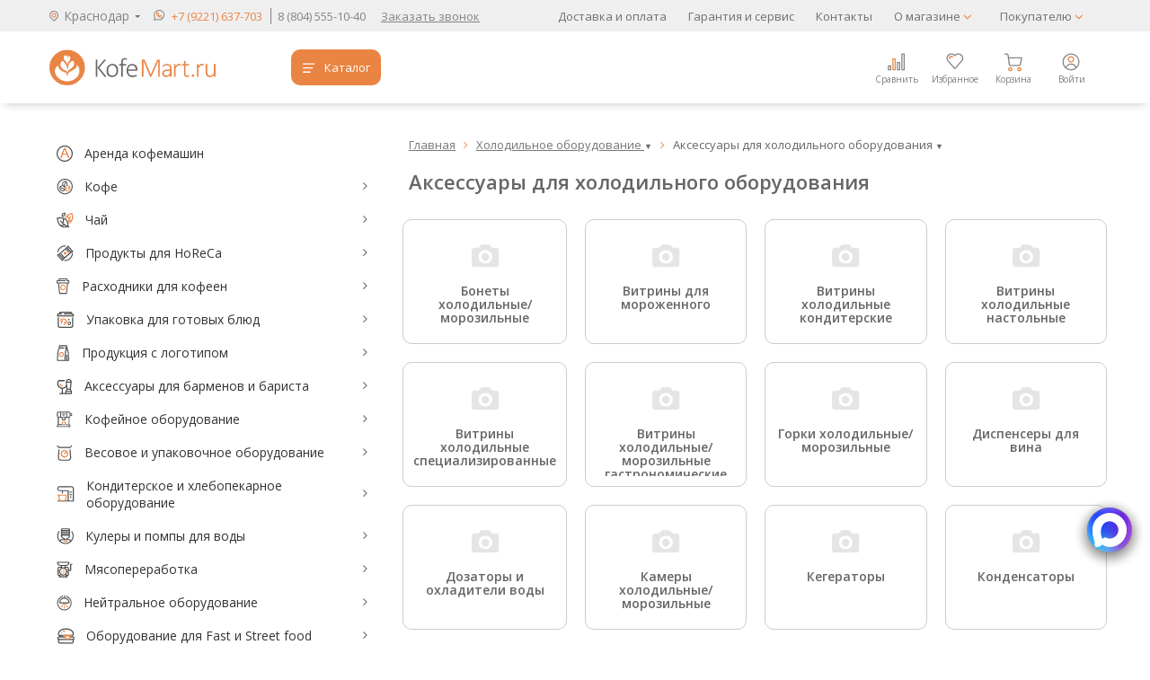

--- FILE ---
content_type: text/html; charset=utf-8
request_url: https://krasnodar.kofemart.ru/regions/getPopupContent/
body_size: 5836
content:
<div class="js-shop-regions-window shop-regions-window shop-regions-window_group-by-letter shop-regions-window_popular shop-regions-window_search"><div class="js-shop-regions-window__wrapper shop-regions-window__wrapper"><div class="shop-regions__button-close shop-regions__button-close shop-regions__trigger-hide-window"><svg width="13" height="13" viewBox="0 0 13 13" fill="none" xmlns="http://www.w3.org/2000/svg"><path fill-rule="evenodd" clip-rule="evenodd" d="M5.11997 6.13989L5.61997 6.62988L3.76994 8.46997L0.989967 11.24C0.913215 11.3136 0.852346 11.4022 0.811073 11.5002C0.7698 11.5983 0.749006 11.7037 0.749977 11.8101C0.74824 11.9695 0.794214 12.1259 0.881996 12.259C0.969778 12.3922 1.09533 12.4961 1.24259 12.5574C1.38985 12.6186 1.55208 12.6344 1.70841 12.6028C1.86475 12.5712 2.00807 12.4935 2.11997 12.3799L6.74998 7.76001L11.38 12.3799C11.53 12.5295 11.7331 12.6135 11.945 12.6135C12.1568 12.6135 12.36 12.5295 12.5099 12.3799C12.5855 12.3054 12.6456 12.2168 12.6866 12.1189C12.7275 12.021 12.7486 11.9161 12.7486 11.8101C12.7486 11.704 12.7275 11.5988 12.6866 11.501C12.6456 11.4031 12.5855 11.3144 12.5099 11.24L9.72996 8.46997L7.87998 6.62988L8.37998 6.13989L12.5099 2.02002C12.5852 1.94644 12.645 1.8585 12.6859 1.76147C12.7267 1.66445 12.7478 1.56035 12.7478 1.45508C12.7478 1.34981 12.7267 1.24546 12.6859 1.14844C12.645 1.05141 12.5852 0.963471 12.5099 0.889893C12.4363 0.814602 12.3485 0.754956 12.2514 0.714111C12.1544 0.673267 12.0503 0.6521 11.945 0.6521C11.8397 0.6521 11.7355 0.673267 11.6385 0.714111C11.5414 0.754956 11.4536 0.814602 11.38 0.889893L6.74998 5.51001L2.11997 0.889893C1.9683 0.739667 1.76344 0.655518 1.54996 0.655518C1.33649 0.655518 1.13163 0.739667 0.979957 0.889893C0.906684 0.963529 0.848648 1.05088 0.809181 1.14697C0.769715 1.24306 0.749613 1.34607 0.749977 1.44995C0.747791 1.55648 0.768018 1.6623 0.809364 1.7605C0.850711 1.8587 0.912243 1.94714 0.989967 2.02002L5.10996 6.13989H5.11997Z" fill="#EA8442"></path></svg></div><div class="shop-regions-window__search"><div class="shop-regions-window__sub-header"><svg width="18" height="21" style="margin-right:5px;" viewBox="0 0 18 21" fill="none" xmlns="http://www.w3.org/2000/svg"> <path fill-rule="evenodd" clip-rule="evenodd" d="M9.09 20.11C9.32 19.96 9.91 19.2701 10.21 19.0201C10.51 18.7701 11.47 17.8 11.88 17.38C12.08 17.18 12.26 17.05 12.46 16.85C13.6135 15.7827 14.7021 14.6473 15.72 13.45C16.5209 12.3277 17.0228 11.0201 17.1785 9.65018C17.3342 8.28029 17.1386 6.89338 16.61 5.62003C16.5 5.35003 16.38 5.13003 16.25 4.88003C16.1274 4.64194 15.9905 4.41145 15.84 4.18997C15.4389 3.58765 14.954 3.04555 14.4 2.57999C14.33 2.57999 14.31 2.48997 14.24 2.43997C12.8705 1.31656 11.1702 0.673705 9.4 0.610015C7.97438 0.543497 6.5574 0.864962 5.3 1.54007C4.82729 1.78639 4.38155 2.08132 3.97 2.42007L3.39 2.94998C2.405 3.90425 1.68186 5.09579 1.29 6.41006C0.92117 7.68783 0.862888 9.03515 1.12 10.34C1.36033 11.5788 1.8954 12.7416 2.68 13.73L3.47 14.62C3.85 15.01 4.22 15.34 4.61 15.72C5 16.1 5.61 16.72 6 17.08L7.66 18.73C7.78 18.85 7.84 18.89 7.96 19C8.24 19.25 8.88 20 9.09 20.11ZM2.62 9.11001C2.5778 8.43691 2.64535 7.76143 2.82 7.11002C2.93086 6.71666 3.07126 6.33221 3.24 5.95999C3.3 5.83999 3.33 5.81 3.38 5.72L3.83 4.99002C4.33285 4.27612 4.97459 3.671 5.7168 3.21097C6.45901 2.75094 7.28642 2.44549 8.14949 2.31277C9.01256 2.18005 9.89354 2.22285 10.7397 2.43863C11.5858 2.65441 12.3797 3.03868 13.0738 3.56851C13.7679 4.09835 14.3479 4.76283 14.7792 5.52212C15.2104 6.28142 15.484 7.11994 15.5836 7.98746C15.6831 8.85498 15.6066 9.73371 15.3585 10.571C15.1105 11.4082 14.696 12.1867 14.14 12.86C14.05 12.98 14 13.01 13.91 13.12L11.29 15.72C11.18 15.82 11.14 15.84 11.03 15.95L9.37 17.61C9.27 17.68 9.18 17.77 9.09 17.83C9 17.89 8.96 17.7 8.85 17.62C8.45 17.31 7.34 16.07 6.95 15.75C6.85554 15.6788 6.76539 15.602 6.68 15.52L6.21 15.0401C5.88 14.7101 5.58 14.4201 5.21 14.0401C4.70353 13.5896 4.23526 13.0978 3.81 12.57C3.66967 12.3895 3.54266 12.199 3.43 12C2.9245 11.1043 2.64639 10.0982 2.62 9.06998V9.11001Z" fill="#848484"></path> <path fill-rule="evenodd" clip-rule="evenodd" d="M5.02 8.65004C5.00369 9.3864 5.18752 10.1133 5.55187 10.7534C5.91622 11.3935 6.44744 11.9229 7.0889 12.2848C7.73036 12.6468 8.45803 12.8278 9.19432 12.8087C9.93061 12.7897 10.6479 12.5712 11.2698 12.1765C11.8917 11.7819 12.3948 11.2259 12.7256 10.5678C13.0563 9.90967 13.2023 9.17412 13.1479 8.43959C13.0935 7.70507 12.8408 6.99909 12.4168 6.39687C11.9927 5.79465 11.4132 5.31881 10.74 5.02004C10.5091 4.90411 10.2635 4.82001 10.01 4.77004C9.14968 4.56074 8.24385 4.64885 7.44 5.02004C6.99212 5.21037 6.58734 5.48924 6.25 5.83998C5.89401 6.17164 5.60539 6.56896 5.4 7.01003C5.16421 7.52554 5.03496 8.08337 5.02 8.65004ZM6.66 8.73C6.67069 8.32151 6.78256 7.92203 6.98558 7.5674C7.1886 7.21277 7.47644 6.91406 7.82329 6.69802C8.17014 6.48198 8.56518 6.35544 8.97299 6.32961C9.3808 6.30377 9.78865 6.37953 10.16 6.55007C10.2824 6.61384 10.3995 6.68739 10.51 6.77004C10.8468 7.01258 11.1158 7.33728 11.2914 7.71327C11.4671 8.08927 11.5435 8.50407 11.5134 8.91799C11.4834 9.3319 11.3478 9.73112 11.1196 10.0778C10.8915 10.4244 10.5783 10.7069 10.21 10.8982C9.84176 11.0895 9.43063 11.1833 9.01581 11.1707C8.601 11.158 8.19634 11.0395 7.84039 10.8261C7.48445 10.6127 7.18909 10.3116 6.98246 9.95168C6.77583 9.59177 6.66481 9.18501 6.66 8.77004V8.73Z" fill="#EA8443"></path> </svg> Укажите свой город</div><div class="shop-regions-window__sub-subheader">От Вашего выбора зависит стоимость доставки и варианты оплаты в ваш регион</div><div class="shop-regions-window-search"><input id="shop-regions-window-search-input" type="text" class="shop-regions-window-search__input js-shop-regions-window-search__input" placeholder="Поиск города" /><div class="js-clear_search clear_search"><svg width="13" height="13" viewBox="0 0 13 13" fill="none" xmlns="http://www.w3.org/2000/svg"><path fill-rule="evenodd" clip-rule="evenodd" d="M5.11997 6.13989L5.61997 6.62988L3.76994 8.46997L0.989967 11.24C0.913215 11.3136 0.852346 11.4022 0.811073 11.5002C0.7698 11.5983 0.749006 11.7037 0.749977 11.8101C0.74824 11.9695 0.794214 12.1259 0.881996 12.259C0.969778 12.3922 1.09533 12.4961 1.24259 12.5574C1.38985 12.6186 1.55208 12.6344 1.70841 12.6028C1.86475 12.5712 2.00807 12.4935 2.11997 12.3799L6.74998 7.76001L11.38 12.3799C11.53 12.5295 11.7331 12.6135 11.945 12.6135C12.1568 12.6135 12.36 12.5295 12.5099 12.3799C12.5855 12.3054 12.6456 12.2168 12.6866 12.1189C12.7275 12.021 12.7486 11.9161 12.7486 11.8101C12.7486 11.704 12.7275 11.5988 12.6866 11.501C12.6456 11.4031 12.5855 11.3144 12.5099 11.24L9.72996 8.46997L7.87998 6.62988L8.37998 6.13989L12.5099 2.02002C12.5852 1.94644 12.645 1.8585 12.6859 1.76147C12.7267 1.66445 12.7478 1.56035 12.7478 1.45508C12.7478 1.34981 12.7267 1.24546 12.6859 1.14844C12.645 1.05141 12.5852 0.963471 12.5099 0.889893C12.4363 0.814602 12.3485 0.754956 12.2514 0.714111C12.1544 0.673267 12.0503 0.6521 11.945 0.6521C11.8397 0.6521 11.7355 0.673267 11.6385 0.714111C11.5414 0.754956 11.4536 0.814602 11.38 0.889893L6.74998 5.51001L2.11997 0.889893C1.9683 0.739667 1.76344 0.655518 1.54996 0.655518C1.33649 0.655518 1.13163 0.739667 0.979957 0.889893C0.906684 0.963529 0.848648 1.05088 0.809181 1.14697C0.769715 1.24306 0.749613 1.34607 0.749977 1.44995C0.747791 1.55648 0.768018 1.6623 0.809364 1.7605C0.850711 1.8587 0.912243 1.94714 0.989967 2.02002L5.10996 6.13989H5.11997Z" fill="#EA8442"></path></svg></div></div></div><div class="shop-region-window_regions_and_cities js-shop-region-window_regions_and_cities without_regions" data-selected_region="rus23"><div class="shop-regions-window_cities_list js-shop-region-window_search shop-regions-window_cities_list_overflow"><div class="js-regions_wrapper"><!--<div class="shop-regions-window__regions shop-regions-window__regions_popular"><div class="shop-regions-window__sub-header js-header">Страны</div><div class="shop-regions-window__regions-column shop-regions-window__regions-column_num_0" style="width:33%;"><div class="js-shop-regions-window__region shop-regions-window__region " data-region_code="rus"><a href="https://kofemart.ru" class="shop-regions__link shop-regions-window__link shop-regions__trigger-switch-city visible" data-id="1">Россия</a></div></div><div class="shop-regions-window__regions-column shop-regions-window__regions-column_num_1" style="width:33%;"><div class="js-shop-regions-window__region shop-regions-window__region " data-region_code="kz"><a href="https://kofemart.kz" class="shop-regions__link shop-regions-window__link shop-regions__trigger-switch-city visible" data-id="149">Казахстан</a></div></div><div class="shop-regions-window__regions-column shop-regions-window__regions-column_num_2" style="width:33%;"><div class="js-shop-regions-window__region shop-regions-window__region"></div></div></div>--><div class="shop-regions-window__regions shop-regions-window__regions_popular"><div class="shop-regions-window__sub-header js-header">Популярные города</div><div class="shop-regions-window__regions-column shop-regions-window__regions-column_num_0" style="width:50%;"><div class="js-shop-regions-window__region shop-regions-window__region " data-region_code="rus66"><span class="shop-regions__link shop-regions-window__link shop-regions__trigger-switch-city visible" data-id="1">Екатеринбург</span></div><div class="js-shop-regions-window__region shop-regions-window__region " data-region_code="rus59"><span class="shop-regions__link shop-regions-window__link shop-regions__trigger-switch-city visible" data-id="39">Пермь</span></div></div><div class="shop-regions-window__regions-column shop-regions-window__regions-column_num_1" style="width:50%;"><div class="js-shop-regions-window__region shop-regions-window__region " data-region_code="rus72"><span class="shop-regions__link shop-regions-window__link shop-regions__trigger-switch-city visible" data-id="52">Тюмень</span></div><div class="js-shop-regions-window__region shop-regions-window__region " data-region_code="rus74"><span class="shop-regions__link shop-regions-window__link shop-regions__trigger-switch-city visible" data-id="57">Челябинск</span></div></div></div><div class="shop-regions-window__triggers"><span class="shop-regions-window__trigger-show-all-regions shop-regions__link shop-regions-window__link shop-regions__link_pseudo">показать все города (150)</span><span class="shop-regions-window__trigger-hide-all-regions shop-regions__link shop-regions-window__link shop-regions__link_pseudo">скрыть все города</span></div><div class="shop-regions-window__regions shop-regions-window__regions_all js-search_source"><div class="shop-regions-window__sub-header js-header">Все города</div><div class="shop-regions-window__regions-column js-shop-regions-window__regions-column" style="width:50%;"><div class="js-shop-regions-window__regions-letter shop-regions-window__regions-letter shop-regions-window__regions-letter_letter_А">А</div><div class="shop-regions-window__region js-shop-regions-window__region " data-region_code="rus19"><span class="shop-regions__link shop-regions-window__link shop-regions__trigger-switch-city visible" data-id="9">Абакан</span></div><div class="shop-regions-window__region js-shop-regions-window__region " data-region_code="rus16"><span class="shop-regions__link shop-regions-window__link shop-regions__trigger-switch-city visible" data-id="10">Альметьевск</span></div><div class="shop-regions-window__region js-shop-regions-window__region " data-region_code="rus23"><span class="shop-regions__link shop-regions-window__link shop-regions__trigger-switch-city visible" data-id="73">Анапа</span></div><div class="shop-regions-window__region js-shop-regions-window__region " data-region_code="rus52"><span class="shop-regions__link shop-regions-window__link shop-regions__trigger-switch-city visible" data-id="150">Арзамас</span></div><div class="shop-regions-window__region js-shop-regions-window__region " data-region_code="rus23"><span class="shop-regions__link shop-regions-window__link shop-regions__trigger-switch-city visible" data-id="76">Армавир</span></div><div class="shop-regions-window__region js-shop-regions-window__region " data-region_code="rus29"><span class="shop-regions__link shop-regions-window__link shop-regions__trigger-switch-city visible" data-id="83">Архангельск</span></div><div class="shop-regions-window__region js-shop-regions-window__region " data-region_code="rus30"><span class="shop-regions__link shop-regions-window__link shop-regions__trigger-switch-city visible" data-id="84">Астрахань</span></div><div class="js-shop-regions-window__regions-letter shop-regions-window__regions-letter shop-regions-window__regions-letter_letter_Б">Б</div><div class="shop-regions-window__region js-shop-regions-window__region " data-region_code="rus64"><span class="shop-regions__link shop-regions-window__link shop-regions__trigger-switch-city visible" data-id="114">Балаково</span></div><div class="shop-regions-window__region js-shop-regions-window__region " data-region_code="rus50"><span class="shop-regions__link shop-regions-window__link shop-regions__trigger-switch-city visible" data-id="115">Балашиха</span></div><div class="shop-regions-window__region js-shop-regions-window__region " data-region_code="rus22"><span class="shop-regions__link shop-regions-window__link shop-regions__trigger-switch-city visible" data-id="61">Барнаул</span></div><div class="shop-regions-window__region js-shop-regions-window__region " data-region_code="rus61"><span class="shop-regions__link shop-regions-window__link shop-regions__trigger-switch-city visible" data-id="85">Батайск</span></div><div class="shop-regions-window__region js-shop-regions-window__region " data-region_code="rus31"><span class="shop-regions__link shop-regions-window__link shop-regions__trigger-switch-city visible" data-id="116">Белгород</span></div><div class="shop-regions-window__region js-shop-regions-window__region " data-region_code="rus22"><span class="shop-regions__link shop-regions-window__link shop-regions__trigger-switch-city visible" data-id="62">Бийск</span></div><div class="shop-regions-window__region js-shop-regions-window__region " data-region_code="rus28"><span class="shop-regions__link shop-regions-window__link shop-regions__trigger-switch-city visible" data-id="12">Благовещенск</span></div><div class="shop-regions-window__region js-shop-regions-window__region " data-region_code="rus32"><span class="shop-regions__link shop-regions-window__link shop-regions__trigger-switch-city visible" data-id="117">Брянск</span></div><div class="js-shop-regions-window__regions-letter shop-regions-window__regions-letter shop-regions-window__regions-letter_letter_В">В</div><div class="shop-regions-window__region js-shop-regions-window__region " data-region_code="rus53"><span class="shop-regions__link shop-regions-window__link shop-regions__trigger-switch-city visible" data-id="86">Великий Новгород</span></div><div class="shop-regions-window__region js-shop-regions-window__region " data-region_code="rus25"><span class="shop-regions__link shop-regions-window__link shop-regions__trigger-switch-city visible" data-id="13">Владивосток</span></div><div class="shop-regions-window__region js-shop-regions-window__region " data-region_code="rus15"><span class="shop-regions__link shop-regions-window__link shop-regions__trigger-switch-city visible" data-id="87">Владикавказ</span></div><div class="shop-regions-window__region js-shop-regions-window__region " data-region_code="rus33"><span class="shop-regions__link shop-regions-window__link shop-regions__trigger-switch-city visible" data-id="118">Владимир</span></div><div class="shop-regions-window__region js-shop-regions-window__region " data-region_code="rus34"><span class="shop-regions__link shop-regions-window__link shop-regions__trigger-switch-city visible" data-id="119">Волгоград</span></div><div class="shop-regions-window__region js-shop-regions-window__region " data-region_code="rus61"><span class="shop-regions__link shop-regions-window__link shop-regions__trigger-switch-city visible" data-id="89">Волгодонск</span></div><div class="shop-regions-window__region js-shop-regions-window__region " data-region_code="rus34"><span class="shop-regions__link shop-regions-window__link shop-regions__trigger-switch-city visible" data-id="111">Волжский</span></div><div class="shop-regions-window__region js-shop-regions-window__region " data-region_code="rus35"><span class="shop-regions__link shop-regions-window__link shop-regions__trigger-switch-city visible" data-id="90">Вологда</span></div><div class="shop-regions-window__region js-shop-regions-window__region " data-region_code="rus36"><span class="shop-regions__link shop-regions-window__link shop-regions__trigger-switch-city visible" data-id="121">Воронеж</span></div><div class="js-shop-regions-window__regions-letter shop-regions-window__regions-letter shop-regions-window__regions-letter_letter_Г">Г</div><div class="shop-regions-window__region js-shop-regions-window__region " data-region_code="rus23"><span class="shop-regions__link shop-regions-window__link shop-regions__trigger-switch-city visible" data-id="79">Геленджик</span></div><div class="shop-regions-window__region js-shop-regions-window__region " data-region_code="rus20"><span class="shop-regions__link shop-regions-window__link shop-regions__trigger-switch-city visible" data-id="91">Грозный</span></div><div class="js-shop-regions-window__regions-letter shop-regions-window__regions-letter shop-regions-window__regions-letter_letter_Д">Д</div><div class="shop-regions-window__region js-shop-regions-window__region " data-region_code="rus52"><span class="shop-regions__link shop-regions-window__link shop-regions__trigger-switch-city visible" data-id="122">Дзержинск</span></div><div class="shop-regions-window__region js-shop-regions-window__region " data-region_code="rus73"><span class="shop-regions__link shop-regions-window__link shop-regions__trigger-switch-city visible" data-id="123">Димитровград</span></div><div class="shop-regions-window__region js-shop-regions-window__region " data-region_code="rus50"><span class="shop-regions__link shop-regions-window__link shop-regions__trigger-switch-city visible" data-id="124">Домодедово</span></div><div class="js-shop-regions-window__regions-letter shop-regions-window__regions-letter shop-regions-window__regions-letter_letter_Е">Е</div><div class="shop-regions-window__region js-shop-regions-window__region " data-region_code="rus91"><span class="shop-regions__link shop-regions-window__link shop-regions__trigger-switch-city visible" data-id="70">Евпатория</span></div><div class="shop-regions-window__region js-shop-regions-window__region " data-region_code="rus23"><span class="shop-regions__link shop-regions-window__link shop-regions__trigger-switch-city visible" data-id="77">Ейск</span></div><div class="shop-regions-window__region js-shop-regions-window__region " data-region_code="rus66"><span class="shop-regions__link shop-regions-window__link shop-regions__trigger-switch-city visible" data-id="1">Екатеринбург</span></div><div class="shop-regions-window__region js-shop-regions-window__region " data-region_code="rus26"><span class="shop-regions__link shop-regions-window__link shop-regions__trigger-switch-city visible" data-id="92">Ессентуки</span></div><div class="js-shop-regions-window__regions-letter shop-regions-window__regions-letter shop-regions-window__regions-letter_letter_Ж">Ж</div><div class="shop-regions-window__region js-shop-regions-window__region " data-region_code="rus50"><span class="shop-regions__link shop-regions-window__link shop-regions__trigger-switch-city visible" data-id="125">Железнодорожный</span></div><div class="shop-regions-window__region js-shop-regions-window__region " data-region_code="rus50"><span class="shop-regions__link shop-regions-window__link shop-regions__trigger-switch-city visible" data-id="126">Жуковский</span></div><div class="js-shop-regions-window__regions-letter shop-regions-window__regions-letter shop-regions-window__regions-letter_letter_З">З</div><div class="shop-regions-window__region js-shop-regions-window__region " data-region_code="rus74"><span class="shop-regions__link shop-regions-window__link shop-regions__trigger-switch-city visible" data-id="14">Златоуст</span></div><div class="js-shop-regions-window__regions-letter shop-regions-window__regions-letter shop-regions-window__regions-letter_letter_И">И</div><div class="shop-regions-window__region js-shop-regions-window__region " data-region_code="rus37"><span class="shop-regions__link shop-regions-window__link shop-regions__trigger-switch-city visible" data-id="127">Иваново</span></div><div class="shop-regions-window__region js-shop-regions-window__region " data-region_code="rus18"><span class="shop-regions__link shop-regions-window__link shop-regions__trigger-switch-city visible" data-id="15">Ижевск</span></div><div class="shop-regions-window__region js-shop-regions-window__region " data-region_code="rus38"><span class="shop-regions__link shop-regions-window__link shop-regions__trigger-switch-city visible" data-id="16">Иркутск</span></div><div class="shop-regions-window__region js-shop-regions-window__region " data-region_code="rus72"><span class="shop-regions__link shop-regions-window__link shop-regions__trigger-switch-city visible" data-id="17">Ишим</span></div><div class="js-shop-regions-window__regions-letter shop-regions-window__regions-letter shop-regions-window__regions-letter_letter_Й">Й</div><div class="shop-regions-window__region js-shop-regions-window__region " data-region_code="rus12"><span class="shop-regions__link shop-regions-window__link shop-regions__trigger-switch-city visible" data-id="93">Йошкар-Ола</span></div><div class="js-shop-regions-window__regions-letter shop-regions-window__regions-letter shop-regions-window__regions-letter_letter_К">К</div><div class="shop-regions-window__region js-shop-regions-window__region " data-region_code="rus16"><span class="shop-regions__link shop-regions-window__link shop-regions__trigger-switch-city visible" data-id="22">Казань</span></div><div class="shop-regions-window__region js-shop-regions-window__region " data-region_code="rus39"><span class="shop-regions__link shop-regions-window__link shop-regions__trigger-switch-city visible" data-id="94">Калининград</span></div><div class="shop-regions-window__region js-shop-regions-window__region " data-region_code="rus40"><span class="shop-regions__link shop-regions-window__link shop-regions__trigger-switch-city visible" data-id="95">Калуга</span></div><div class="shop-regions-window__region js-shop-regions-window__region " data-region_code="rus66"><span class="shop-regions__link shop-regions-window__link shop-regions__trigger-switch-city visible" data-id="19">Каменск-Уральский</span></div><div class="shop-regions-window__region js-shop-regions-window__region " data-region_code="rus42"><span class="shop-regions__link shop-regions-window__link shop-regions__trigger-switch-city visible" data-id="65">Кемерово</span></div><div class="shop-regions-window__region js-shop-regions-window__region " data-region_code="rus91"><span class="shop-regions__link shop-regions-window__link shop-regions__trigger-switch-city visible" data-id="69">Керчь</span></div><div class="shop-regions-window__region js-shop-regions-window__region " data-region_code="rus43"><span class="shop-regions__link shop-regions-window__link shop-regions__trigger-switch-city visible" data-id="96">Киров</span></div><div class="shop-regions-window__region js-shop-regions-window__region " data-region_code="rus26"><span class="shop-regions__link shop-regions-window__link shop-regions__trigger-switch-city visible" data-id="97">Кисловодск</span></div><div class="shop-regions-window__region js-shop-regions-window__region " data-region_code="rus33"><span class="shop-regions__link shop-regions-window__link shop-regions__trigger-switch-city visible" data-id="128">Ковров</span></div><div class="shop-regions-window__region js-shop-regions-window__region " data-region_code="rus50"><span class="shop-regions__link shop-regions-window__link shop-regions__trigger-switch-city visible" data-id="129">Коломна</span></div><div class="shop-regions-window__region js-shop-regions-window__region " data-region_code="rus74"><span class="shop-regions__link shop-regions-window__link shop-regions__trigger-switch-city visible" data-id="20">Копейск</span></div><div class="shop-regions-window__region js-shop-regions-window__region " data-region_code="rus50"><span class="shop-regions__link shop-regions-window__link shop-regions__trigger-switch-city visible" data-id="130">Королёв</span></div><div class="shop-regions-window__region js-shop-regions-window__region " data-region_code="rus44"><span class="shop-regions__link shop-regions-window__link shop-regions__trigger-switch-city visible" data-id="131">Кострома</span></div><div class="shop-regions-window__region js-shop-regions-window__region " data-region_code="rus50"><span class="shop-regions__link shop-regions-window__link shop-regions__trigger-switch-city visible" data-id="132">Красногорск</span></div><div class="shop-regions-window__region js-shop-regions-window__region selected_region" data-region_code="rus23"><span class="shop-regions__link shop-regions-window__link shop-regions__trigger-switch-city visible" data-id="67">Краснодар</span></div><div class="shop-regions-window__region js-shop-regions-window__region " data-region_code="rus24"><span class="shop-regions__link shop-regions-window__link shop-regions__trigger-switch-city visible" data-id="107">Красноярск</span></div><div class="shop-regions-window__region js-shop-regions-window__region " data-region_code="rus23"><span class="shop-regions__link shop-regions-window__link shop-regions__trigger-switch-city visible" data-id="78">Кропоткин</span></div><div class="shop-regions-window__region js-shop-regions-window__region " data-region_code="rus23"><span class="shop-regions__link shop-regions-window__link shop-regions__trigger-switch-city visible" data-id="104">Крымск</span></div><div class="shop-regions-window__region js-shop-regions-window__region " data-region_code="rus45"><span class="shop-regions__link shop-regions-window__link shop-regions__trigger-switch-city visible" data-id="21">Курган</span></div><div class="shop-regions-window__region js-shop-regions-window__region " data-region_code="rus46"><span class="shop-regions__link shop-regions-window__link shop-regions__trigger-switch-city visible" data-id="133">Курск</span></div><div class="shop-regions-window__region js-shop-regions-window__region " data-region_code="rus17"><span class="shop-regions__link shop-regions-window__link shop-regions__trigger-switch-city visible" data-id="23">Кызыл</span></div><div class="js-shop-regions-window__regions-letter shop-regions-window__regions-letter shop-regions-window__regions-letter_letter_Л">Л</div><div class="shop-regions-window__region js-shop-regions-window__region " data-region_code="rus48"><span class="shop-regions__link shop-regions-window__link shop-regions__trigger-switch-city visible" data-id="134">Липецк</span></div><div class="shop-regions-window__region js-shop-regions-window__region " data-region_code="rus50"><span class="shop-regions__link shop-regions-window__link shop-regions__trigger-switch-city visible" data-id="135">Люберцы</span></div><div class="js-shop-regions-window__regions-letter shop-regions-window__regions-letter shop-regions-window__regions-letter_letter_М">М</div><div class="shop-regions-window__region js-shop-regions-window__region " data-region_code="rus49"><span class="shop-regions__link shop-regions-window__link shop-regions__trigger-switch-city visible" data-id="24">Магадан</span></div><div class="shop-regions-window__region js-shop-regions-window__region " data-region_code="rus74"><span class="shop-regions__link shop-regions-window__link shop-regions__trigger-switch-city visible" data-id="25">Магнитогорск</span></div><div class="shop-regions-window__region js-shop-regions-window__region " data-region_code="rus01"><span class="shop-regions__link shop-regions-window__link shop-regions__trigger-switch-city visible" data-id="105">Майкоп</span></div><div class="shop-regions-window__region js-shop-regions-window__region " data-region_code="rus05"><span class="shop-regions__link shop-regions-window__link shop-regions__trigger-switch-city visible" data-id="98">Махачкала</span></div><div class="shop-regions-window__region js-shop-regions-window__region " data-region_code="rus42"><span class="shop-regions__link shop-regions-window__link shop-regions__trigger-switch-city visible" data-id="136">Междуреченск</span></div><div class="shop-regions-window__region js-shop-regions-window__region " data-region_code="rus74"><span class="shop-regions__link shop-regions-window__link shop-regions__trigger-switch-city visible" data-id="26">Миасс</span></div><div class="shop-regions-window__region js-shop-regions-window__region " data-region_code="rus77"><span class="shop-regions__link shop-regions-window__link shop-regions__trigger-switch-city visible" data-id="109">Москва</span></div><div class="shop-regions-window__region js-shop-regions-window__region " data-region_code="rus51"><span class="shop-regions__link shop-regions-window__link shop-regions__trigger-switch-city visible" data-id="99">Мурманск</span></div><div class="shop-regions-window__region js-shop-regions-window__region " data-region_code="rus33"><span class="shop-regions__link shop-regions-window__link shop-regions__trigger-switch-city visible" data-id="137">Муром</span></div><div class="shop-regions-window__region js-shop-regions-window__region " data-region_code="rus50"><span class="shop-regions__link shop-regions-window__link shop-regions__trigger-switch-city visible" data-id="138">Мытищи</span></div><div class="js-shop-regions-window__regions-letter shop-regions-window__regions-letter shop-regions-window__regions-letter_letter_Н">Н</div><div class="shop-regions-window__region js-shop-regions-window__region " data-region_code="rus16"><span class="shop-regions__link shop-regions-window__link shop-regions__trigger-switch-city visible" data-id="27">Набережные Челны</span></div></div><div class="shop-regions-window__regions-column js-shop-regions-window__regions-column" style="width:50%;"><div class="js-shop-regions-window__regions-letter shop-regions-window__regions-letter shop-regions-window__regions-letter_letter_Н">Н</div><div class="shop-regions-window__region js-shop-regions-window__region " data-region_code="rus06"><span class="shop-regions__link shop-regions-window__link shop-regions__trigger-switch-city visible" data-id="100">Назрань</span></div><div class="shop-regions-window__region js-shop-regions-window__region " data-region_code="rus07"><span class="shop-regions__link shop-regions-window__link shop-regions__trigger-switch-city visible" data-id="101">Нальчик</span></div><div class="shop-regions-window__region js-shop-regions-window__region " data-region_code="rus02"><span class="shop-regions__link shop-regions-window__link shop-regions__trigger-switch-city visible" data-id="28">Нефтекамск</span></div><div class="shop-regions-window__region js-shop-regions-window__region " data-region_code="rus86"><span class="shop-regions__link shop-regions-window__link shop-regions__trigger-switch-city visible" data-id="29">Нижневартовск</span></div><div class="shop-regions-window__region js-shop-regions-window__region " data-region_code="rus16"><span class="shop-regions__link shop-regions-window__link shop-regions__trigger-switch-city visible" data-id="30">Нижнекамск</span></div><div class="shop-regions-window__region js-shop-regions-window__region " data-region_code="rus52"><span class="shop-regions__link shop-regions-window__link shop-regions__trigger-switch-city visible" data-id="31">Нижний Новгород</span></div><div class="shop-regions-window__region js-shop-regions-window__region " data-region_code="rus66"><span class="shop-regions__link shop-regions-window__link shop-regions__trigger-switch-city visible" data-id="32">Нижний Тагил</span></div><div class="shop-regions-window__region js-shop-regions-window__region " data-region_code="rus42"><span class="shop-regions__link shop-regions-window__link shop-regions__trigger-switch-city visible" data-id="66">Новокузнецк</span></div><div class="shop-regions-window__region js-shop-regions-window__region " data-region_code="rus63"><span class="shop-regions__link shop-regions-window__link shop-regions__trigger-switch-city visible" data-id="34">Новокуйбышевск</span></div><div class="shop-regions-window__region js-shop-regions-window__region " data-region_code="rus71"><span class="shop-regions__link shop-regions-window__link shop-regions__trigger-switch-city visible" data-id="139">Новомосковск</span></div><div class="shop-regions-window__region js-shop-regions-window__region " data-region_code="rus23"><span class="shop-regions__link shop-regions-window__link shop-regions__trigger-switch-city visible" data-id="75">Новороссийск</span></div><div class="shop-regions-window__region js-shop-regions-window__region " data-region_code="rus54"><span class="shop-regions__link shop-regions-window__link shop-regions__trigger-switch-city visible" data-id="63">Новосибирск</span></div><div class="shop-regions-window__region js-shop-regions-window__region " data-region_code="rus21"><span class="shop-regions__link shop-regions-window__link shop-regions__trigger-switch-city visible" data-id="140">Новочебоксарск</span></div><div class="shop-regions-window__region js-shop-regions-window__region " data-region_code="rus89"><span class="shop-regions__link shop-regions-window__link shop-regions__trigger-switch-city visible" data-id="35">Новый Уренгой</span></div><div class="shop-regions-window__region js-shop-regions-window__region " data-region_code="rus50"><span class="shop-regions__link shop-regions-window__link shop-regions__trigger-switch-city visible" data-id="141">Ногинск</span></div><div class="shop-regions-window__region js-shop-regions-window__region " data-region_code="rus24"><span class="shop-regions__link shop-regions-window__link shop-regions__trigger-switch-city visible" data-id="108">Норильск</span></div><div class="shop-regions-window__region js-shop-regions-window__region " data-region_code="rus89"><span class="shop-regions__link shop-regions-window__link shop-regions__trigger-switch-city visible" data-id="36">Ноябрьск</span></div><div class="shop-regions-window__region js-shop-regions-window__region " data-region_code="kaz03"><span class="shop-regions__link shop-regions-window__link shop-regions__trigger-switch-city visible" data-id="149">Нур-Султан (Астана)</span></div><div class="js-shop-regions-window__regions-letter shop-regions-window__regions-letter shop-regions-window__regions-letter_letter_О">О</div><div class="shop-regions-window__region js-shop-regions-window__region " data-region_code="rus50"><span class="shop-regions__link shop-regions-window__link shop-regions__trigger-switch-city visible" data-id="142">Одинцово</span></div><div class="shop-regions-window__region js-shop-regions-window__region " data-region_code="rus55"><span class="shop-regions__link shop-regions-window__link shop-regions__trigger-switch-city visible" data-id="37">Омск</span></div><div class="shop-regions-window__region js-shop-regions-window__region " data-region_code="rus57"><span class="shop-regions__link shop-regions-window__link shop-regions__trigger-switch-city visible" data-id="143">Орёл</span></div><div class="shop-regions-window__region js-shop-regions-window__region " data-region_code="rus56"><span class="shop-regions__link shop-regions-window__link shop-regions__trigger-switch-city visible" data-id="38">Оренбург</span></div><div class="shop-regions-window__region js-shop-regions-window__region " data-region_code="rus50"><span class="shop-regions__link shop-regions-window__link shop-regions__trigger-switch-city visible" data-id="144">Орехово-Зуево</span></div><div class="js-shop-regions-window__regions-letter shop-regions-window__regions-letter shop-regions-window__regions-letter_letter_П">П</div><div class="shop-regions-window__region js-shop-regions-window__region " data-region_code="rus58"><span class="shop-regions__link shop-regions-window__link shop-regions__trigger-switch-city visible" data-id="145">Пенза</span></div><div class="shop-regions-window__region js-shop-regions-window__region " data-region_code="rus59"><span class="shop-regions__link shop-regions-window__link shop-regions__trigger-switch-city visible" data-id="39">Пермь</span></div><div class="shop-regions-window__region js-shop-regions-window__region " data-region_code="rus10"><span class="shop-regions__link shop-regions-window__link shop-regions__trigger-switch-city visible" data-id="102">Петрозаводск</span></div><div class="shop-regions-window__region js-shop-regions-window__region " data-region_code="rus41"><span class="shop-regions__link shop-regions-window__link shop-regions__trigger-switch-city visible" data-id="40">Петропавловск-Камчатский</span></div><div class="shop-regions-window__region js-shop-regions-window__region " data-region_code="rus50"><span class="shop-regions__link shop-regions-window__link shop-regions__trigger-switch-city visible" data-id="146">Подольск</span></div><div class="shop-regions-window__region js-shop-regions-window__region " data-region_code="rus60"><span class="shop-regions__link shop-regions-window__link shop-regions__trigger-switch-city visible" data-id="103">Псков</span></div><div class="shop-regions-window__region js-shop-regions-window__region " data-region_code="rus50"><span class="shop-regions__link shop-regions-window__link shop-regions__trigger-switch-city visible" data-id="147">Пушкино</span></div><div class="js-shop-regions-window__regions-letter shop-regions-window__regions-letter shop-regions-window__regions-letter_letter_Р">Р</div><div class="shop-regions-window__region js-shop-regions-window__region " data-region_code="rus50"><span class="shop-regions__link shop-regions-window__link shop-regions__trigger-switch-city visible" data-id="148">Раменское</span></div><div class="shop-regions-window__region js-shop-regions-window__region " data-region_code="rus22"><span class="shop-regions__link shop-regions-window__link shop-regions__trigger-switch-city visible" data-id="64">Рубцовск</span></div><div class="shop-regions-window__region js-shop-regions-window__region " data-region_code="rus62"><span class="shop-regions__link shop-regions-window__link shop-regions__trigger-switch-city visible" data-id="120">Рязань</span></div><div class="js-shop-regions-window__regions-letter shop-regions-window__regions-letter shop-regions-window__regions-letter_letter_С">С</div><div class="shop-regions-window__region js-shop-regions-window__region " data-region_code="rus02"><span class="shop-regions__link shop-regions-window__link shop-regions__trigger-switch-city visible" data-id="41">Салават</span></div><div class="shop-regions-window__region js-shop-regions-window__region " data-region_code="rus89"><span class="shop-regions__link shop-regions-window__link shop-regions__trigger-switch-city visible" data-id="42">Салехард</span></div><div class="shop-regions-window__region js-shop-regions-window__region " data-region_code="rus63"><span class="shop-regions__link shop-regions-window__link shop-regions__trigger-switch-city visible" data-id="43">Самара</span></div><div class="shop-regions-window__region js-shop-regions-window__region " data-region_code="rus78"><span class="shop-regions__link shop-regions-window__link shop-regions__trigger-switch-city visible" data-id="82">Санкт-Петербург</span></div><div class="shop-regions-window__region js-shop-regions-window__region " data-region_code="rus13"><span class="shop-regions__link shop-regions-window__link shop-regions__trigger-switch-city visible" data-id="151">Саранск</span></div><div class="shop-regions-window__region js-shop-regions-window__region " data-region_code="rus64"><span class="shop-regions__link shop-regions-window__link shop-regions__trigger-switch-city visible" data-id="106">Саратов</span></div><div class="shop-regions-window__region js-shop-regions-window__region " data-region_code="rus50"><span class="shop-regions__link shop-regions-window__link shop-regions__trigger-switch-city visible" data-id="152">Сергиев Посад</span></div><div class="shop-regions-window__region js-shop-regions-window__region " data-region_code="rus66"><span class="shop-regions__link shop-regions-window__link shop-regions__trigger-switch-city visible" data-id="44">Серов</span></div><div class="shop-regions-window__region js-shop-regions-window__region " data-region_code="rus50"><span class="shop-regions__link shop-regions-window__link shop-regions__trigger-switch-city visible" data-id="153">Серпухов</span></div><div class="shop-regions-window__region js-shop-regions-window__region " data-region_code="rus91"><span class="shop-regions__link shop-regions-window__link shop-regions__trigger-switch-city visible" data-id="68">Симферополь</span></div><div class="shop-regions-window__region js-shop-regions-window__region " data-region_code="rus23"><span class="shop-regions__link shop-regions-window__link shop-regions__trigger-switch-city visible" data-id="80">Славянск-на-Кубани</span></div><div class="shop-regions-window__region js-shop-regions-window__region " data-region_code="rus63"><span class="shop-regions__link shop-regions-window__link shop-regions__trigger-switch-city visible" data-id="154">Смоленск</span></div><div class="shop-regions-window__region js-shop-regions-window__region " data-region_code="rus23"><span class="shop-regions__link shop-regions-window__link shop-regions__trigger-switch-city visible" data-id="74">Сочи</span></div><div class="shop-regions-window__region js-shop-regions-window__region " data-region_code="rus31"><span class="shop-regions__link shop-regions-window__link shop-regions__trigger-switch-city visible" data-id="155">Старый Оскол</span></div><div class="shop-regions-window__region js-shop-regions-window__region " data-region_code="rus02"><span class="shop-regions__link shop-regions-window__link shop-regions__trigger-switch-city visible" data-id="45">Стерлитамак</span></div><div class="shop-regions-window__region js-shop-regions-window__region " data-region_code="rus86"><span class="shop-regions__link shop-regions-window__link shop-regions__trigger-switch-city visible" data-id="46">Сургут</span></div><div class="shop-regions-window__region js-shop-regions-window__region " data-region_code="rus63"><span class="shop-regions__link shop-regions-window__link shop-regions__trigger-switch-city visible" data-id="47">Сызрань</span></div><div class="shop-regions-window__region js-shop-regions-window__region " data-region_code="rus11"><span class="shop-regions__link shop-regions-window__link shop-regions__trigger-switch-city visible" data-id="48">Сыктывкар</span></div><div class="js-shop-regions-window__regions-letter shop-regions-window__regions-letter shop-regions-window__regions-letter_letter_Т">Т</div><div class="shop-regions-window__region js-shop-regions-window__region " data-region_code="rus70"><span class="shop-regions__link shop-regions-window__link shop-regions__trigger-switch-city visible" data-id="156">Тамбов</span></div><div class="shop-regions-window__region js-shop-regions-window__region " data-region_code="rus69"><span class="shop-regions__link shop-regions-window__link shop-regions__trigger-switch-city visible" data-id="157">Тверь</span></div><div class="shop-regions-window__region js-shop-regions-window__region " data-region_code="rus72"><span class="shop-regions__link shop-regions-window__link shop-regions__trigger-switch-city visible" data-id="49">Тобольск</span></div><div class="shop-regions-window__region js-shop-regions-window__region " data-region_code="rus63"><span class="shop-regions__link shop-regions-window__link shop-regions__trigger-switch-city visible" data-id="50">Тольятти</span></div><div class="shop-regions-window__region js-shop-regions-window__region " data-region_code="rus70"><span class="shop-regions__link shop-regions-window__link shop-regions__trigger-switch-city visible" data-id="51">Томск</span></div><div class="shop-regions-window__region js-shop-regions-window__region " data-region_code="rus23"><span class="shop-regions__link shop-regions-window__link shop-regions__trigger-switch-city visible" data-id="81">Туапсе</span></div><div class="shop-regions-window__region js-shop-regions-window__region " data-region_code="rus71"><span class="shop-regions__link shop-regions-window__link shop-regions__trigger-switch-city visible" data-id="158">Тула</span></div><div class="shop-regions-window__region js-shop-regions-window__region " data-region_code="rus72"><span class="shop-regions__link shop-regions-window__link shop-regions__trigger-switch-city visible" data-id="52">Тюмень</span></div><div class="js-shop-regions-window__regions-letter shop-regions-window__regions-letter shop-regions-window__regions-letter_letter_У">У</div><div class="shop-regions-window__region js-shop-regions-window__region " data-region_code="rus03"><span class="shop-regions__link shop-regions-window__link shop-regions__trigger-switch-city visible" data-id="53">Улан-Удэ</span></div><div class="shop-regions-window__region js-shop-regions-window__region " data-region_code="rus73"><span class="shop-regions__link shop-regions-window__link shop-regions__trigger-switch-city visible" data-id="159">Ульяновск</span></div><div class="shop-regions-window__region js-shop-regions-window__region " data-region_code="rus02"><span class="shop-regions__link shop-regions-window__link shop-regions__trigger-switch-city visible" data-id="54">Уфа</span></div><div class="js-shop-regions-window__regions-letter shop-regions-window__regions-letter shop-regions-window__regions-letter_letter_Ф">Ф</div><div class="shop-regions-window__region js-shop-regions-window__region " data-region_code="rus91"><span class="shop-regions__link shop-regions-window__link shop-regions__trigger-switch-city visible" data-id="72">Феодосия</span></div><div class="js-shop-regions-window__regions-letter shop-regions-window__regions-letter shop-regions-window__regions-letter_letter_Х">Х</div><div class="shop-regions-window__region js-shop-regions-window__region " data-region_code="rus27"><span class="shop-regions__link shop-regions-window__link shop-regions__trigger-switch-city visible" data-id="55">Хабаровск</span></div><div class="shop-regions-window__region js-shop-regions-window__region " data-region_code="rus86"><span class="shop-regions__link shop-regions-window__link shop-regions__trigger-switch-city visible" data-id="56">Ханты-Мансийск</span></div><div class="shop-regions-window__region js-shop-regions-window__region " data-region_code="rus50"><span class="shop-regions__link shop-regions-window__link shop-regions__trigger-switch-city visible" data-id="160">Химки</span></div><div class="js-shop-regions-window__regions-letter shop-regions-window__regions-letter shop-regions-window__regions-letter_letter_Ч">Ч</div><div class="shop-regions-window__region js-shop-regions-window__region " data-region_code="rus21"><span class="shop-regions__link shop-regions-window__link shop-regions__trigger-switch-city visible" data-id="161">Чебоксары</span></div><div class="shop-regions-window__region js-shop-regions-window__region " data-region_code="rus74"><span class="shop-regions__link shop-regions-window__link shop-regions__trigger-switch-city visible" data-id="57">Челябинск</span></div><div class="shop-regions-window__region js-shop-regions-window__region " data-region_code="rus75"><span class="shop-regions__link shop-regions-window__link shop-regions__trigger-switch-city visible" data-id="58">Чита</span></div><div class="js-shop-regions-window__regions-letter shop-regions-window__regions-letter shop-regions-window__regions-letter_letter_Щ">Щ</div><div class="shop-regions-window__region js-shop-regions-window__region " data-region_code="rus50"><span class="shop-regions__link shop-regions-window__link shop-regions__trigger-switch-city visible" data-id="162">Щёлково</span></div><div class="js-shop-regions-window__regions-letter shop-regions-window__regions-letter shop-regions-window__regions-letter_letter_Э">Э</div><div class="shop-regions-window__region js-shop-regions-window__region " data-region_code="rus50"><span class="shop-regions__link shop-regions-window__link shop-regions__trigger-switch-city visible" data-id="163">Электросталь</span></div><div class="shop-regions-window__region js-shop-regions-window__region " data-region_code="rus64"><span class="shop-regions__link shop-regions-window__link shop-regions__trigger-switch-city visible" data-id="164">Энгельс</span></div><div class="js-shop-regions-window__regions-letter shop-regions-window__regions-letter shop-regions-window__regions-letter_letter_Ю">Ю</div><div class="shop-regions-window__region js-shop-regions-window__region " data-region_code="rus65"><span class="shop-regions__link shop-regions-window__link shop-regions__trigger-switch-city visible" data-id="59">Южно-Сахалинск</span></div><div class="js-shop-regions-window__regions-letter shop-regions-window__regions-letter shop-regions-window__regions-letter_letter_Я">Я</div><div class="shop-regions-window__region js-shop-regions-window__region " data-region_code="rus14"><span class="shop-regions__link shop-regions-window__link shop-regions__trigger-switch-city visible" data-id="60">Якутск</span></div><div class="shop-regions-window__region js-shop-regions-window__region " data-region_code="rus91"><span class="shop-regions__link shop-regions-window__link shop-regions__trigger-switch-city visible" data-id="71">Ялта</span></div></div></div></div><div class="js-no_found_message no_found_message">Город с таким названием не найден</div><div class="shop-regions-window__regions js-search_result search_result"></div></div></div></div></div>

--- FILE ---
content_type: text/css
request_url: https://krasnodar.kofemart.ru/wa-data/public/shop/themes/supreme_rc/css/shop.css?v2.0.0.0.13
body_size: 27060
content:
@charset "UTF-8";.hasReviews{background:#fbe8b2!important}.active .hasReviews{background:#fff!important}#checkout-btn.btn.btn-primary.btn-lg{width:100%}.wrap_mW._show_1e._orinationLeft_3O.__jivoMobileButton{right:5px!important;bottom:30%!important;display:inline-block!important}._orinationLeft_3O.wrap_mW{left:auto!important}.ys_overlay{background-color:rgba(0,0,0,.3);position:fixed;left:0;top:0;z-index:2;right:0;bottom:0;display:none}.qty_wrap{display:inline-flex;vertical-align:middle;align-items:center;gap:10px}.qty_wrap button,.qty_wrap input{height:35px;padding:4px;text-align:center;border-color:#848484!important;font-weight:600}.qty_wrap .form-control.w-auto{border-radius:0}.qty_wrap button{width:35px}.star-empty{color:#cacaca!important}.star-hover{color:#d13838!important}.star{color:#f0c808!important}.bonus{background:#ceb;padding:2px 4px 1px}.plugin{margin-bottom:20px}span.loading{position:relative;top:4px;left:10px}.promos{margin:0;padding:0}.promos li{margin:0;padding:0}.promos li a{display:block;padding:40px 20px;height:80px;overflow:hidden;background-size:cover;background-position:center center;color:#000;background-color:rgba(0,0,0,.05);text-align:center;position:relative;box-sizing:content-box;text-decoration:none}.promos li a .background-color-layer{position:absolute;top:0;left:0;right:0;bottom:0;z-index:1;opacity:.1;background-color:#000}.promos li a h5{font-size:1.3em;text-shadow:0 1px 0 rgba(0,0,0,.3);position:relative;z-index:2;margin-top:0}.promos li a p{font-size:.9em;text-shadow:0 1px 0 rgba(0,0,0,.3);position:relative;z-index:2}.promos li a:hover .background-color-layer{opacity:.5;transition:.3s}.hotdeals-header{clear:left;text-align:center;color:#999;font-weight:400;font-size:2em;margin-bottom:40px;padding-top:30px}.connect h4{color:#aaa}.connect ul{padding-left:0}.connect ul li{margin-bottom:1em;list-style:none}.connect .likebox{margin-bottom:20px;min-width:200px}.order-status{padding:2px 5px;color:#fff}h1 .order-status{font-size:.75em;margin-left:10px}.fly_wrap{margin:0}.fly_wrap .product{display:block!important;width:100%!important}.fly .badge-wrapper,.fly .icon_zoom{display:none}.fly img{max-width:100%}body #storequickorder .dialog-background{z-index:10001}body #storequickorder .dialog-window{z-index:10002}h1{display:grid;grid-auto-flow:column;justify-content:start;align-items:center;gap:10px}h1>span{color:#666;font-family:"Open Sans";font-size:22px;font-style:normal;font-weight:600;line-height:normal}.btn_remove{border:none;background:0 0;padding:0;width:24px;height:24px;font-size:20px;line-height:24px;text-align:center;z-index:2;color:#a5a5a5}.btn_remove:hover{color:#222}.home_categories .categories_grid{margin-top:0}.style{width:100%;font-family:sans-serif;font-weight:700;border-style:solid}.colorDefinition{background:#000;color:#fff;border-color:#f0068e}.size_xl{font-size:50px;border-width:8px;border-radius:6px}.size_lg{font-size:40px;border-width:7px;border-radius:5px}.size_md{font-size:30px;border-width:5px;border-radius:4px}.size_sm{font-size:20px;border-width:3px;border-radius:3px}.size_xs{font-size:15px;border-width:2px;border-radius:2px}.homeslider{clear:both;overflow:hidden;margin-top:17px;margin-bottom:37px}.homeslider .item{height:0}.slick-initialized .homeslider .item{height:auto}.homeslider .slick-dots{position:absolute;bottom:8px;list-style:none;display:block;text-align:center;padding:0;margin:0;width:100%;transform-origin:bottom center}.homeslider .slick-dots li{position:relative;display:inline-block;vertical-align:middle;margin:0;padding:0;cursor:pointer}.homeslider .slick-dots li button{position:relative;background:0 0;text-indent:-9999px;display:block;width:14px;height:14px;margin:0 2px;padding:0;outline:0;border:none;border-radius:50%}.homeslider .slick-dots li button:focus,.homeslider .slick-dots li button:hover{outline:0}.homeslider .slick-dots li button:after{background:#666;content:"";position:absolute;top:3px;right:3px;bottom:3px;left:3px;display:block;border-radius:50%}.homeslider .slick-dots li.slick-active button{background:#666}.homeslider .slick-dots li.slick-active button:after{background:#fff}.homeslider .slick-arrow{position:absolute;z-index:1;background:0 0;margin:0;padding:0;height:100%;top:0;width:64px;opacity:0;transition:opacity .5s ease-out}.homeslider .slick-arrow i{color:#fff;font-size:110px;line-height:1;margin-top:-55px;top:50%;position:absolute;opacity:.6;text-shadow:0 0 2px rgba(0,0,0,.3)}.homeslider .slick-arrow:hover i{opacity:1}.homeslider .slick-prev i{background-position:0 0;right:0}.homeslider .slick-next i{background-position:0 -58px;left:0}.flexdiscount-alldiscounts .flexdiscount-table tbody td span{padding:5px 15px;border:1px solid #e6e6e6;border-radius:10px}.price-selected{background:#ffecdf;font-weight:700;border-color:#ffecdf!important}@media (min-width:550px) and (max-width:767px){.add2cart .prices{display:flex;justify-content:center;align-items:center}.buy_buttons .butt-block{flex-direction:inherit!important;justify-content:center}.buy_buttons .butt-block .btn_add2cart,.buy_buttons .butt-block .quickorder-button,.getprice{flex:0 0 31%!important}.haggle-button{margin-left:inherit!important;margin-right:inherit!important}}.prices .price{padding:20px 0}@media all and (max-width:767px){.prices .haggle-button{margin-left:auto;margin-right:auto}.buy_buttons .butt-block .getprice a,.remodal_in .buy_buttons .butt-block .btn_add2cart,.remodal_in .buy_buttons .butt-block .quickorder-button{font-size:16px}.homeslider{padding:0;margin-top:0!important}.homeslider.stacked{margin-top:-15px!important;margin-left:-15px;margin-right:-15px!important;width:auto!important}.homeslider .slick-slider{opacity:0;height:0}.homeslider .slick-slider.slick-initialized{opacity:1;height:auto}.homeslider .slick-arrow{display:none!important}}.homeslider .slick-prev{left:0}.homeslider .slick-next{right:0}.homeslider:hover .slick-arrow{opacity:1}.homeslider.stacked .item .container-fluid{padding-left:0;padding-right:0}.homeslider.stacked .slick-arrow{width:42px}.homeslider.stacked .slick-arrow i{font-size:80px;margin-top:-40px}@media all and (max-width:991px){.homeslider.stacked .slick-arrow{display:none!important}}@media all and (max-width:1199px){.homeslider:not(.stacked) .slick-arrow{width:42px}.homeslider:not(.stacked) .slick-arrow i{font-size:80px;margin-top:-40px}}.homeslider .countdown{margin-top:15px}.homeslider .countdown .colorDefinition{border:none;background:rgba(0,0,0,.25);padding:5px 10px;color:#fff;border-radius:3px}.touch .homeslider .slick-arrow{display:none!important}.hide_top_cat_menu .homeslider{margin-top:0!important}#homeslider_photos.not_fw .slick-slider-wrap,#homeslider_photos.stacked .slick-slider-wrap{position:relative;background:#fff;margin:0 auto}#homeslider_photos.not_fw .slick-slider-wrap2,#homeslider_photos.stacked .slick-slider-wrap2{position:absolute;left:0;top:0;right:0;height:0;overflow:hidden}#homeslider_photos.not_fw.init .slick-slider-wrap2,#homeslider_photos.stacked.init .slick-slider-wrap2{height:100%}#homeslider_photos.fw .slick-slider-wrap{padding:0!important}#homeslider_photos .item-in{position:absolute;display:block;width:1200px;height:100%;left:50%;top:50%;transform-origin:center center;transform:translate(-50%,-50%)}#homeslider_photos .item{position:relative;background-size:cover;background-position:50% 0;background-repeat:no-repeat;border-radius:3px;height:278px}#homeslider_photos .item a{text-decoration:none}#homeslider_photos .item .container-fluid,#homeslider_photos .item .container-fluid>.row{display:block;height:100%}#homeslider_photos .slide_text{color:#222;float:none;width:60%;height:100%;display:table}#homeslider_photos .slide_text .in{padding:15px 90px 30px;display:table-cell;vertical-align:middle}#homeslider_photos .slide_text .title{font-size:30px;line-height:1.25;font-weight:700;margin:0 0 10px;text-shadow:0 0 1px rgba(0,0,0,.3)}#homeslider_photos .slide_text .text{font-size:15px;line-height:21px;text-shadow:0 0 1px rgba(0,0,0,.25)}#homeslider_photos .light .slide_text{color:#fff}#homeslider_photos.stacked .item-in{width:893px}#homeslider_photos.stacked{margin-top:0;margin-bottom:40px;padding:0;width:100%}#homeslider_photos.stacked .container-fluid{width:auto}#homeslider_photos.stacked .slide_text .in{padding-left:60px;padding-right:60px}#homeslider_photos.stacked .slide_text .title{font-size:26px}#homeslider_photos.stacked .slick-arrow{width:42px}#homeslider_photos.stacked .slick-arrow i{font-size:80px;margin-top:-40px}#homeslider_photos:not(.stacked) .item .container-fluid{width:100%;padding:0}#homeslider_photos.fw{width:100%;padding:0;margin-top:-21px}#homeslider_photos.fw .item{border-radius:0}#homeslider_photos .slick-list{padding:0}@media all and (max-width:767px){.butt-block{display:flex;flex-wrap:wrap!important;align-items:initial;vertical-align:middle;flex-direction:column!important;align-items:center!important}.buy_buttons .butt-block .btn_add2cart,.buy_buttons .butt-block .getprice,.buy_buttons .butt-block .quickorder-button{width:100%!important;max-width:280px!important}#homeslider_photos .item{border-radius:0}}#homeslider_products{position:relative}#homeslider_products .container-fluid{position:relative}#homeslider_products .item{margin:0}#homeslider_products .slick-initialized .item{height:auto}#homeslider_products .product{display:table;height:100%;width:100%}#homeslider_products .product>div{display:table-cell;vertical-align:middle;padding:30px 15px 40px}#homeslider_products .product .image{padding-left:90px;width:29%}#homeslider_products .product .image .img_middle{max-width:290px}#homeslider_products .product .image .img_middle:before{background:0 0}#homeslider_products .product .image img{max-width:100%;height:auto}#homeslider_products .product .info{padding-right:90px}#homeslider_products .product .title{font-size:26px;margin:0 0 20px;font-weight:400;line-height:1.2;color:inherit}#homeslider_products .product .title a{color:inherit;text-decoration:none}#homeslider_products .product .title a:hover{text-decoration:none}#homeslider_products .product .descr{font-size:13px;line-height:16px}#homeslider_products .product .bottom{margin-top:15px}#homeslider_products .product .price{font-size:24px;display:inline-block;vertical-align:middle;margin-right:20px}#homeslider_products .product .compare-at-pice{text-decoration:line-through}#homeslider_products .product .btn-details{font-size:13px;padding:7px 17px}#homeslider_products.stacked{margin-top:0;margin-bottom:40px;padding:0;width:100%}#homeslider_products.stacked .item{padding-left:0;padding-right:0}#homeslider_products.stacked .product .image{width:36%}.products_view_compact .p_buttons .info__icon,.products_view_grid .p_buttons .info__icon{width:30px!important;min-width:30px!important;height:30px!important;}@media all and (min-width:768px){#homeslider_products.stacked .product>div{padding-top:20px}#homeslider_products.stacked .product .image{padding-left:60px}#homeslider_products.stacked .product .info{padding-right:60px}.product .item-left .img_middle{border:1px solid transparent}.products_view_compact .inner-buttons{grid-auto-flow:row!important}.products_view_compact .p_buttons{flex-direction:row}.products_view_compact .purchase.addtocart .product-list__quickorder{margin-bottom:0}.side_filter_wrap{box-shadow:0 0 20px 0 rgba(0,0,0,.25);border-radius:10px}.side_filter_wrap .fa{color:#ea8443!important}}@media all and (min-width:768px) and (max-width:991px){#homeslider_products.stacked .slick-arrow{display:none!important}#homeslider_products.stacked{height:240px}#homeslider_products.stacked .product{height:240px}#homeslider_products.stacked .product .image{padding-left:30px}#homeslider_products.stacked .product .info{padding-right:30px}#homeslider_products.stacked .product .title{font-size:20px;margin-bottom:10px}#homeslider_products.stacked .product .bottom{margin:0}#homeslider_products.stacked .product .price{font-size:20px}#homeslider_products.stacked .product .btn-details{display:none}}@media all and (min-width:768px) and (max-width:1199px){#homeslider_products:not(.stacked) .product>div{padding-top:20px}#homeslider_products:not(.stacked) .product .image{padding-left:60px}#homeslider_products:not(.stacked) .product .info{padding-right:60px}}@media all and (min-width:768px) and (max-width:991px){#homeslider_products:not(.stacked),#homeslider_products:not(.stacked) .item{height:auto}}@media all and (min-width:1200px){#homeslider_products.not_fw .container-fluid{padding:0;width:100%}#homeslider_products.fw{width:100%;padding:0;margin-top:-21px}#homeslider_products.fw .slick-initialized .item{padding-top:21px;border-radius:0}}@media all and (max-width:1199px){#homeslider_products .container-fluid{padding-left:0;padding-right:0}}#homeslider_products .mobile-overlay-link{display:none;position:absolute;left:0;right:0;top:0;bottom:0;background:0 0}@media all and (max-width:767px){.products_view_compact .p_buttons{flex-direction:column!important}#homeslider_products .item{height:auto}#homeslider_products .mobile-overlay-link{display:block}#homeslider_products .product>div{padding-top:20px}#homeslider_products .product .image{padding-left:15px}#homeslider_products .product .info{padding-right:15px}#homeslider_products .product .title{font-size:22px;margin-bottom:10px}#homeslider_products .product .bottom{margin-top:10px}#homeslider_products .product .price{font-size:20px;margin-bottom:0}#homeslider_products .product .btn-details{display:none}}@media all and (max-width:599px){#homeslider_products .product .price,#homeslider_products .product .title{font-size:18px}#homeslider_products .product .descr{display:none}.checkout-result.success .success__block{padding:15px}}@media all and (max-width:399px){#homeslider_products .product .image{width:40%;padding-right:8px}#homeslider_products .product .info{padding-left:8px}#homeslider_products .product .title{font-size:16px;margin-bottom:10px}#homeslider_products .product .price{font-size:16px}}#product-list{margin-bottom:40px;position:relative;min-height:100px}#product-list .product.in:hover{filter:drop-shadow(0 0 15px rgba(0, 0, 0, .25));background:#fff}#product-list:after{position:absolute;display:block;content:" ";background:url(../img/loading32.gif) #fff no-repeat 50% 64px;background-size:32px 32px;opacity:.9;left:0;right:0;top:0;bottom:0;display:none;z-index:3}#product-list.loading:after{display:block}.btn_add2cart_wrap{position:relative}.btn_add2cart_wrap .adding2cart{position:absolute;top:50%;margin:-8px 0 0;right:-20px;display:none}.btn_add2cart i{background-image:url(../img/sprite.png?v=1.3.0);background-position:-48px -48px;width:16px;height:16px;display:inline-block;margin:-3px 6px 0 -7px;vertical-align:middle}@media only screen and (-webkit-min-device-pixel-ratio:1.3),only screen and (-webkit-min-device-pixel-ratio:1.3020833333),only screen and (-webkit-min-device-pixel-ratio:1.3020833333333333),only screen and (min-resolution:125dpi),only screen and (min-resolution:1.3dppx){.btn_add2cart i{background-image:url(../img/sprite@2x.png?v=1.3.0);background-size:112px 94px}}.badge-wrapper{top:0;right:0;position:absolute;z-index:1;overflow:hidden}.badge-wrapper .badge{float:right;clear:both;display:table;white-space:normal;text-align:center;font-size:12px;margin-bottom:5px;height:32px;color:#fff;text-transform:uppercase;font-weight:700;padding:0;background-color:transparent;border-radius:5px}.badge-wrapper .badge.small{font-size:9px}.badge-wrapper .badge span{display:table-cell;vertical-align:middle;padding:0 8px}.badge-wrapper .badge.bestseller,.badge-wrapper .badge.discount,.badge-wrapper .badge.low-price,.badge-wrapper .badge.new{width:46px;height:45px;border-radius:0}.badge-wrapper .badge.bestseller span,.badge-wrapper .badge.discount span,.badge-wrapper .badge.low-price span,.badge-wrapper .badge.new span{padding:0 2px}.badge-wrapper .badge.new{background-image:url(../img/sprite.png?v=1.3.0);background-position:-48px 0;width:46px;height:46px}@media only screen and (-webkit-min-device-pixel-ratio:1.3),only screen and (-webkit-min-device-pixel-ratio:1.3020833333),only screen and (-webkit-min-device-pixel-ratio:1.3020833333333333),only screen and (min-resolution:125dpi),only screen and (min-resolution:1.3dppx){.badge-wrapper .badge.new{background-image:url(../img/sprite@2x.png?v=1.3.0);background-size:112px 94px}}.badge-wrapper .badge.bestseller{background-image:url(../img/sprite.png?v=1.3.0);background-position:0 0;width:46px;height:46px}@media only screen and (-webkit-min-device-pixel-ratio:1.3),only screen and (-webkit-min-device-pixel-ratio:1.3020833333),only screen and (-webkit-min-device-pixel-ratio:1.3020833333333333),only screen and (min-resolution:125dpi),only screen and (min-resolution:1.3dppx){.badge-wrapper .badge.bestseller{background-image:url(../img/sprite@2x.png?v=1.3.0);background-size:112px 94px}}.badge-wrapper .badge.low-price{font-size:9px;background-image:url(../img/sprite.png?v=1.3.0);background-position:0 -48px;width:46px;height:46px}@media only screen and (-webkit-min-device-pixel-ratio:1.3),only screen and (-webkit-min-device-pixel-ratio:1.3020833333),only screen and (-webkit-min-device-pixel-ratio:1.3020833333333333),only screen and (min-resolution:125dpi),only screen and (min-resolution:1.3dppx){.badge-wrapper .badge.low-price{background-image:url(../img/sprite@2x.png?v=1.3.0);background-size:112px 94px}}.badge-wrapper .badge.discount{font-size:14px;background-image:url(../img/sprite.png?v=1.3.0);background-position:0 -48px;width:46px;height:46px}@media only screen and (-webkit-min-device-pixel-ratio:1.3),only screen and (-webkit-min-device-pixel-ratio:1.3020833333),only screen and (-webkit-min-device-pixel-ratio:1.3020833333333333),only screen and (min-resolution:125dpi),only screen and (min-resolution:1.3dppx){.badge-wrapper .badge.discount{background-image:url(../img/sprite@2x.png?v=1.3.0);background-size:112px 94px}}.p_buttons a{color:#666!important;font-size:12px;text-decoration:none;-webkit-user-select:none;-moz-user-select:none;user-select:none}.p_buttons a i{opacity:.15;vertical-align:middle}.p_buttons a i{display:inline-block}.p_buttons a span{margin-left:8px;border-bottom:1px dotted}.p_buttons a.to_compare i{background-image:url(../img/sprite.png?v=1.3.0);background-position:-66px -48px;width:16px;height:16px}@media only screen and (-webkit-min-device-pixel-ratio:1.3),only screen and (-webkit-min-device-pixel-ratio:1.3020833333),only screen and (-webkit-min-device-pixel-ratio:1.3020833333333333),only screen and (min-resolution:125dpi),only screen and (min-resolution:1.3dppx){.p_buttons a.to_compare i{background-image:url(../img/sprite@2x.png?v=1.3.0);background-size:112px 94px}}.p_buttons a.to_favorites i{background-image:url(../img/sprite.png?v=1.3.0);background-position:-48px -66px;width:16px;height:16px}@media only screen and (-webkit-min-device-pixel-ratio:1.3),only screen and (-webkit-min-device-pixel-ratio:1.3020833333),only screen and (-webkit-min-device-pixel-ratio:1.3020833333333333),only screen and (min-resolution:125dpi),only screen and (min-resolution:1.3dppx){.p_buttons a.to_favorites i{background-image:url(../img/sprite@2x.png?v=1.3.0);background-size:112px 94px}}.no-touch .p_buttons a:hover i{opacity:.3}.no-touch .p_buttons a:hover span+span{border-bottom-color:transparent}.rating{display:block}.rating .fa.fa-star{color:#f0c808!important;vertical-align:middle;margin:0}.rating .fa.fa-star.empty{color:#ddd!important}.rating a{text-decoration:none;border-bottom:1px dotted;color:#7e7e7e!important;display:inline-block;font-size:12px;line-height:12px;margin:0 0 0 3px}.product-list{padding-left:0}.product-list .btn_remove{position:absolute;top:0;right:0;border-radius:5px}.product-list .price{color:#333}.product-list .price-new{color:#ef4814}#compare-table .btn,.product-list .btn{font-size:13px;line-height:1.9rem;padding:5px 12px 6px}.product-list .quick_photo,.product-list .quick_view{cursor:pointer;position:absolute;z-index:1;visibility:hidden;opacity:0;transition:opacity .15s ease-out,background .15s ease-out,color .15s ease-out;}.product-list .quick_view{background:rgba(0,0,0,.6);left:50%;top:50%;margin-top:-18px;margin-left:-18px;width:36px;height:36px;line-height:32px;border:2px solid #fff;text-decoration:none;text-align:center;border-radius:2px}.product-list .quick_view .fa{color:#fff;font-size:16px}.product-list .quick_view:hover{background:rgba(0,0,0,.8)}.product-list .quick_photo{left:-7px;top:-7px;padding:7px}.product-list .quick_photo .fa{color:#c6c6c6;vertical-align:-10%}.product-list .quick_photo:hover .fa{color:#555}.product-list .stock{font-size:12px}.product-list .stock.yes{color:#049004}.product-list .stock.preorder{color:#a80}.product-list .stock.no{color:#e02521}.fly *{color:inherit}.fly .offers,.fly .quick_photo,.fly .quick_view{display:none}.no-touch .products_view_grid .product .in:hover,.no-touch .products_view_list .product .in:hover{box-shadow:0 0 10px 3px rgba(0,0,0,.15);border-color:#d3d3d3}.no-touch .products_view_grid .product .in:hover .quick_photo,.no-touch .products_view_grid .product .in:hover .quick_view,.no-touch .products_view_list .product .in:hover .quick_photo,.no-touch .products_view_list .product .in:hover .quick_view{opacity:1;visibility:visible}.products_view_grid{margin:0 -7px}.products_view_grid .product{width:100%;float:left;margin-bottom:14px}.products_view_grid .product .in{border:1px solid #eee;border-radius:10px;margin:0 5px;padding:10px;position:relative}.products_view_grid .product .btn_remove{top:5px;right:5px;width:22px;height:22px;line-height:22px}.products_view_grid .product .image_wrap{margin:0 0 12px;position:relative}.products_view_grid .product .img_middle{margin:0 auto}.products_view_grid .product .product_name a{color:#666;font-size:14px;line-height:18px;margin:0;height:54px;overflow:hidden;text-decoration:none;display:block}.products_view_grid .product .product_name a:hover{text-decoration:underline}.products_view_grid .product .offers{padding:2px 0 0}.products_view_grid .product .offers .prices{margin-bottom:6px}.products_view_grid .product .offers .price{font-size:18px;font-weight:600}.products_view_grid .product .offers .rating{margin:-2px 0 14px}.products_view_grid .product .offers .p_buttons{float:right;margin:4px -5px 0 0}.products_view_grid .product .offers .p_buttons a{text-decoration:none;color:#c9c9c9!important;margin-left:5px;padding:2px 4px;display:inline-block}.products_view_grid .product .offers .p_buttons a.active,.products_view_grid .product .offers .p_buttons a:hover{color:#7b7b7b!important}.products_view_grid .product .stock{margin-top:8px}.products_view_grid .product .stock.btn-link{margin:0;padding-left:0;padding-right:0;cursor:text;text-decoration:none!important}@media all and (min-width:400px){.products_view_grid.larger_images .product .image_wrap{margin-top:-15px;margin-left:-15px;margin-right:-15px}.products_view_grid.larger_images .product .quick_photo{top:15px;left:15px}.products_view_grid.larger_images .product .badge-wrapper{top:15px;right:15px}}.product_name div{margin-top:10px}.product_name div p:last-child{margin-bottom:0}@media all and (max-width:991px){.products_view_grid .product .img_middle{margin:0 auto;max-width:250px}.products_view_grid .product .in{padding:10px}.products_view_grid .product .in .product_name{margin-top:0}.products_view_grid .product .offers .prices{margin-bottom:10px}.products_view_grid .product .product_name a{color:#666;font-weight:600;font-size:12px;line-height:16px;height:49px}.product .btn_add2cart i{background-image:url("data:image/svg+xml,%3Csvg width='20' height='20' viewBox='0 0 17 17' fill='none' xmlns='http://www.w3.org/2000/svg'%3E%3Cpath d='M6.85199 14.543C6.85199 14.318 6.75998 14.115 6.61298 13.967C6.46598 13.82 6.26199 13.729 6.03699 13.729C5.81099 13.729 5.607 13.819 5.461 13.965L5.45898 13.967C5.31298 14.113 5.22302 14.317 5.22302 14.543C5.22302 14.769 5.31298 14.973 5.45898 15.119L5.461 15.121C5.607 15.267 5.81099 15.358 6.03699 15.358C6.26199 15.358 6.46598 15.266 6.61298 15.119C6.75998 14.972 6.85199 14.768 6.85199 14.543ZM7.37903 13.202C7.72203 13.545 7.935 14.02 7.935 14.543C7.935 15.067 7.72203 15.542 7.37903 15.885C7.03603 16.228 6.56099 16.441 6.03699 16.441C5.51599 16.441 5.04297 16.229 4.69897 15.886L4.69702 15.884C4.35202 15.539 4.14001 15.065 4.14001 14.543C4.14001 14.022 4.35197 13.549 4.69397 13.205L4.69702 13.203C5.04202 12.858 5.51599 12.646 6.03699 12.646C6.56099 12.646 7.03603 12.858 7.37903 13.202Z' fill='white'%3E%3C/path%3E%3Cpath d='M14.989 14.543C14.989 14.317 14.898 14.113 14.752 13.967L14.75 13.965C14.604 13.819 14.4 13.729 14.174 13.729C13.949 13.729 13.746 13.82 13.598 13.967C13.451 14.115 13.36 14.318 13.36 14.543C13.36 14.768 13.451 14.972 13.598 15.119C13.746 15.266 13.949 15.358 14.174 15.358C14.4 15.358 14.604 15.267 14.75 15.121L14.752 15.119C14.898 14.973 14.989 14.769 14.989 14.543ZM15.513 13.201L15.516 13.204C15.86 13.548 16.072 14.022 16.072 14.543C16.072 15.064 15.86 15.538 15.517 15.882L15.515 15.884C15.17 16.228 14.696 16.441 14.174 16.441C13.651 16.441 13.176 16.228 12.833 15.885C12.489 15.542 12.276 15.067 12.276 14.543C12.276 14.02 12.489 13.545 12.833 13.202C13.176 12.858 13.651 12.646 14.174 12.646C14.695 12.646 15.169 12.858 15.513 13.201Z' fill='white'%3E%3C/path%3E%3Cpath d='M4.92401 3.82997H16.209C16.508 3.82997 16.751 4.07299 16.751 4.37099C16.751 4.41399 16.745 4.45599 16.736 4.49599L15.595 10.19C15.503 10.623 15.267 10.996 14.943 11.261C14.612 11.534 14.19 11.694 13.739 11.694C11.372 11.632 8.91197 11.694 6.53497 11.694C6.05997 11.694 5.621 11.517 5.284 11.222C4.949 10.928 4.71599 10.514 4.65399 10.042L3.62299 2.23097C3.59699 2.02997 3.49699 1.85199 3.35199 1.72499C3.20699 1.59699 3.01798 1.52097 2.81598 1.51997L1.28998 1.52098C0.991978 1.52098 0.75 1.27899 0.75 0.980988C0.75 0.682988 0.991978 0.440979 1.28998 0.440979H2.81598C3.29298 0.440979 3.73302 0.617987 4.06702 0.911987C4.40102 1.20599 4.63197 1.61799 4.69397 2.09099L4.92401 3.82997ZM15.548 4.91298H5.06598L5.72498 9.903C5.75198 10.105 5.851 10.283 5.995 10.409C6.139 10.535 6.32797 10.611 6.53497 10.611C8.93297 10.611 11.342 10.59 13.739 10.611C13.936 10.611 14.117 10.543 14.257 10.428C14.395 10.315 14.495 10.156 14.535 9.97099L15.548 4.91298Z' fill='white'%3E%3C/path%3E%3C/svg%3E");background-size:contain;background-position:center center}.product .stock{margin-bottom:0!important}.products_view_grid .img_middle .img_middle_in img{border:none!important}.catalog_toolbar .item .dropdown .btn>.fa{color:var(--primary-color)!important;top:8px}}@media all and (min-width:1200px){.compare_page_wrap .compare thead tr{margin-top:30px}.products_view_grid.per_row_3 .product{width:33.33333%}.products_view_grid.per_row_3 .product:nth-child(3n+1){clear:both}}#compare-table .quickorder-button,.product-list .quickorder-button{position:relative;font-size:13px;line-height:1.4;padding:6px 6px 6px;border:1px solid #ccc;border-radius:4px;text-align:center;margin-top:7px;display:flex;flex-direction:row-reverse;justify-content:center;gap:5px;width:100%;background:0 0;color:var(--primary-color)}#compare-table .quickorder-button:after,.product-list .quickorder-button:after{width:16px;height:16px;content:""!important;background-image:url("data:image/svg+xml,%3Csvg xmlns='http://www.w3.org/2000/svg' width='20' height='20' viewBox='0 0 25 25' fill='none'%3E%3Cpath d='M10.0708 2.68653C10.0708 3.19743 9.65673 3.61134 9.14581 3.61134C8.63567 3.61134 8.22162 3.19743 8.22162 2.68653H10.0708ZM10.0708 0.924817V2.68653H8.22162V0.924817H10.0708ZM8.22162 0.924817C8.22162 0.414692 8.63567 0 9.14581 0C9.65673 0 10.0708 0.414692 10.0708 0.924817H8.22162ZM5.17328 3.86539C5.5342 4.2263 5.5342 4.81285 5.17328 5.17299C4.81235 5.5339 4.22643 5.5339 3.8655 5.17299L5.17328 3.86539ZM3.92722 2.62016L5.17328 3.86539L3.8655 5.17299L2.61945 3.92775L3.92722 2.62016ZM2.61945 3.92775C2.25852 3.56684 2.25852 2.98107 2.61945 2.62016C2.98037 2.25924 3.5663 2.25924 3.92722 2.62016L2.61945 3.92775ZM3.8655 13.1906C4.22643 12.8297 4.81235 12.8297 5.17328 13.1906C5.5342 13.5515 5.5342 14.1373 5.17328 14.4982L3.8655 13.1906ZM2.61945 14.4358L3.8655 13.1906L5.17328 14.4982L3.92722 15.7442L2.61945 14.4358ZM3.92722 15.7442C3.5663 16.1043 2.98037 16.1043 2.61945 15.7442C2.25852 15.3833 2.25852 14.7968 2.61945 14.4358L3.92722 15.7442ZM14.498 5.17299C14.1371 5.5339 13.5511 5.5339 13.1902 5.17299C12.8293 4.81285 12.8293 4.2263 13.1902 3.86539L14.498 5.17299ZM15.744 3.92775L14.498 5.17299L13.1902 3.86539L14.4355 2.62016L15.744 3.92775ZM14.4355 2.62016C14.7964 2.25924 15.3831 2.25924 15.744 2.62016C16.105 2.98107 16.105 3.56684 15.744 3.92775L14.4355 2.62016ZM2.68585 8.22131C3.19677 8.22131 3.61083 8.6362 3.61083 9.14632C3.61083 9.65645 3.19677 10.0711 2.68585 10.0711V8.22131ZM0.92497 8.22131H2.68585V10.0711H0.92497V8.22131ZM0.92497 10.0711C0.414048 10.0711 0 9.65645 0 9.14632C0 8.6362 0.414048 8.22131 0.92497 8.22131V10.0711ZM13.4675 22.5868L16.394 17.1519L18.0221 18.0285L15.0956 23.4633L13.4675 22.5868ZM15.0956 23.4633C14.8534 23.9125 14.2925 24.0812 13.8433 23.8391C13.3941 23.5969 13.2254 23.036 13.4675 22.5868L15.0956 23.4633ZM13.9152 24.8961L13.2433 23.1734L13.2418 23.1742L13.2074 23.1891L13.1722 23.207L13.1449 23.2227L13.1222 23.2383L13.1035 23.2516L13.0855 23.2665L13.0707 23.2797L13.0691 23.2806L13.0652 23.286L13.0637 23.2875L13.0691 23.2806L13.0715 23.2774L13.0746 23.2736L13.0855 23.2579L13.0972 23.2415L13.1207 23.2055L13.1363 23.1797L13.1535 23.1525L13.1715 23.1227L13.209 23.0586L13.2293 23.0235L13.2519 22.9829L13.2769 22.9375L13.2996 22.8977L13.323 22.8532L13.3519 22.801L13.3793 22.75L13.4066 22.6993L13.4363 22.6446L13.4675 22.5868L15.0956 23.4633L15.0652 23.5204L15.0355 23.5766L15.0042 23.6329L14.9753 23.6859L14.9495 23.7336L14.9206 23.7868L14.8917 23.8398L14.8409 23.9304L14.8136 23.9789L14.7863 24.0265L14.7597 24.0712L14.7331 24.1141L14.7074 24.157L14.6816 24.1976L14.6535 24.2415L14.6238 24.2859L14.5956 24.3258L14.5675 24.3649L14.5316 24.4126L14.4964 24.4562L14.4644 24.4946L14.4253 24.5383L14.3839 24.5819L14.3457 24.6195L14.2949 24.6657L14.2402 24.7101L14.1847 24.7515L14.1253 24.7906L14.0605 24.8289L13.9886 24.8648L13.9152 24.8961ZM13.9152 24.8961C13.4402 25.082 12.9043 24.8477 12.7184 24.3719C12.5324 23.897 12.7668 23.3601 13.2418 23.1742L13.9152 24.8961ZM12.5535 24.7633L13.5465 23.2032L13.5402 23.1994L13.5308 23.1939L13.5207 23.1883L13.5097 23.182L13.498 23.1774L13.491 23.1742L13.4816 23.1712L13.4668 23.1656L13.4543 23.1626L13.4441 23.1595H13.4426L13.43 23.157L13.4191 23.1548L13.4074 23.1532L13.3949 23.1517H13.3926L13.3801 23.1509H13.3449L13.3324 23.1525L13.3105 23.1555L13.298 23.1578L13.2871 23.1595L13.2863 23.1603L13.2746 23.1633L13.2566 23.1689L13.2535 23.1696L13.2433 23.1734L13.9152 24.8961L13.8722 24.9125L13.8355 24.925L13.7847 24.9414L13.7394 24.9531L13.705 24.9617L13.6605 24.971L13.6144 24.9796L13.5691 24.9859L13.5238 24.9914L13.4777 24.9952L13.441 24.9977L13.3957 24.9992L13.3504 25L13.3043 24.9992L13.2582 24.996L13.2222 24.9929L13.1754 24.9882L13.1308 24.9811L13.0855 24.9735L13.0394 24.964L13.0043 24.9561L12.9613 24.9453L12.916 24.9311L12.8684 24.9155L12.827 24.9001L12.7941 24.8875L12.7559 24.8711L12.7129 24.8516L12.6707 24.8304L12.6293 24.8085L12.5895 24.7851L12.5535 24.7633ZM12.5535 24.7633C12.1231 24.4891 11.9957 23.9172 12.2699 23.4868C12.5441 23.0556 13.116 22.929 13.5465 23.2032L12.5535 24.7633ZM11.6731 23.1282L13.4402 22.5845L13.459 22.6446L13.4785 22.7064L13.4957 22.7642L13.5129 22.8174L13.5293 22.8704L13.5449 22.9196L13.5605 22.9703L13.5746 23.015L13.5886 23.0548L13.6019 23.0962L13.616 23.1353L13.6277 23.1689L13.6379 23.1977L13.6504 23.2322L13.6605 23.2587L13.6691 23.2789L13.6761 23.2978L13.6847 23.3157L13.6925 23.3337L13.6949 23.3377L13.6996 23.347L13.6972 23.3445L13.6894 23.3329L13.6847 23.3258L13.6675 23.3056L13.6496 23.286L13.6355 23.2719L13.6136 23.2524L13.58 23.2267L13.5465 23.2032L12.5535 24.7633L12.4855 24.7172L12.4191 24.6649L12.366 24.6165L12.3207 24.5718L12.2715 24.5188L12.2246 24.4618L12.1895 24.4149L12.1527 24.3616L12.1231 24.3142L12.0926 24.2625L12.066 24.2133L12.0426 24.1688L12.0168 24.1156L11.9973 24.0727L11.977 24.0273L11.9567 23.9789L11.9371 23.9289L11.9028 23.8391L11.884 23.7876L11.8504 23.6899L11.834 23.64L11.816 23.586L11.7989 23.533L11.7824 23.4813L11.7645 23.4258L11.7473 23.3695L11.7285 23.3094L11.7106 23.2501L11.6926 23.1923L11.6731 23.1282ZM11.6731 23.1282C11.5231 22.6408 11.7965 22.1228 12.284 21.9728C12.7715 21.8228 13.2902 22.097 13.4402 22.5845L11.6731 23.1282ZM9.37783 9.39693L13.4402 22.5845L11.6731 23.1282L7.6107 9.94145L9.37783 9.39693ZM7.6107 9.94145C7.4607 9.45398 7.73414 8.93604 8.2224 8.78605C8.70989 8.63527 9.22784 8.90946 9.37783 9.39693L7.6107 9.94145ZM7.4404 8.33842L9.17628 8.97677L9.18722 8.94396L9.19502 8.91574L9.2005 8.88923L9.20518 8.86348L9.20752 8.84784L9.20831 8.83449L9.20909 8.81656V8.79463L9.20987 8.79787L9.21143 8.80798L9.21378 8.82057L9.2169 8.83525L9.22081 8.85242L9.22627 8.87759L9.23175 8.89857L9.23799 8.92356L9.24503 8.95007L9.26378 9.01587L9.27237 9.04696L9.28252 9.08148L9.29581 9.12591L9.30753 9.1673L9.31924 9.2064L9.33331 9.25084L9.34736 9.29852L9.3622 9.3462L9.37862 9.3977L7.6107 9.94145L7.59508 9.89148L7.57945 9.84074L7.56461 9.7923L7.54977 9.74462L7.52164 9.6485L7.50992 9.60959L7.49586 9.56267L7.48258 9.51652L7.47243 9.47818L7.45992 9.43298L7.4482 9.38911L7.43649 9.34544L7.42633 9.301L7.41695 9.2619L7.40758 9.21803L7.39821 9.17283L7.38258 9.08377L7.37555 9.03227L7.37008 8.98535L7.3654 8.93691L7.36227 8.88846L7.35993 8.8385V8.77212L7.36305 8.71109L7.36774 8.65559L7.37477 8.60009L7.38571 8.5362L7.39977 8.47135L7.41774 8.40651L7.4404 8.33842ZM7.4404 8.33842C7.61617 7.85954 8.14818 7.61356 8.62708 7.78933C9.10675 7.96588 9.35284 8.49711 9.17628 8.97677L7.4404 8.33842ZM8.33802 7.44088L8.97628 9.17665H8.97472L8.98956 9.17131L8.99191 9.17054L8.99269 9.16959L9.01222 9.16101L9.02159 9.15567L9.02394 9.15414L9.03097 9.1509L9.04347 9.14232L9.05206 9.13679L9.05831 9.13297L9.06378 9.12897L9.06925 9.12439L9.07941 9.11581L9.08409 9.1118L9.08878 9.10799L9.09815 9.09864L9.10753 9.08834L9.10675 9.0893L9.11534 9.079L9.12394 9.06965L9.12862 9.06336L9.13644 9.05325L9.13487 9.05478L9.14347 9.04162L9.1505 9.03055L9.14971 9.03227L9.15753 9.01816L9.16299 9.00805L9.16534 9.00175L9.16925 8.99546L9.17237 8.98535L9.17628 8.97677L7.4404 8.33842L7.45524 8.29856L7.47164 8.25965L7.48805 8.2236L7.50446 8.18927L7.52398 8.15018L7.54742 8.10803L7.56305 8.08228L7.58648 8.04471L7.61226 8.00484L7.63023 7.97986L7.65601 7.94477L7.68023 7.91349L7.70835 7.87916L7.73882 7.84559L7.75913 7.82289L7.79038 7.79085L7.82319 7.75957L7.85132 7.73383L7.87944 7.70884L7.91382 7.67985L7.94428 7.65658L7.97475 7.63389L8.00678 7.61119L8.04116 7.5885L8.08178 7.56275L8.11537 7.54406L8.14662 7.52689L8.1849 7.50648L8.23178 7.48455L8.26302 7.47063L8.29505 7.45728L8.3388 7.44011L8.33802 7.44088ZM8.3388 7.44011C8.81847 7.26512 9.3497 7.51126 9.52548 7.99092C9.70126 8.47058 9.45439 9.00166 8.97472 9.17665L8.3388 7.44011ZM9.9411 7.61119L9.39658 9.37824L9.3458 9.3626L9.29815 9.34773L9.25049 9.3338L9.20596 9.31969L9.16299 9.3071L9.12159 9.29471L9.08487 9.28364L9.04816 9.27277L8.98175 9.25408L8.95207 9.2455L8.92316 9.23844L8.89504 9.23062L8.8716 9.22509L8.85754 9.22204L8.84113 9.21899L8.81926 9.21422L8.79739 9.21021L8.79035 9.20869L8.80207 9.20945H8.81613L8.82629 9.20869L8.84738 9.20716L8.87082 9.20411L8.88879 9.20087L8.91535 9.19553L8.94347 9.18771L8.97628 9.17665L8.33802 7.44088L8.40599 7.41818L8.47083 7.40025L8.53567 7.38538L8.5927 7.37603L8.65598 7.36745L8.7177 7.36268L8.7716 7.36039H8.83098L8.88801 7.36268L8.93644 7.36592L8.98488 7.36974L9.038 7.37679L9.08409 7.38309L9.1294 7.39091L9.17393 7.39873L9.21143 7.40655L9.25752 7.41589L9.30596 7.42753L9.34815 7.43859L9.38878 7.4487L9.43018 7.45957L9.47392 7.47139L9.51846 7.48379L9.56142 7.49638L9.60517 7.50877L9.65283 7.52289L9.69814 7.537L9.74422 7.55016L9.79188 7.56504L9.8911 7.59555L9.9411 7.61119ZM9.9411 7.61119C10.4286 7.76118 10.7028 8.27989 10.5528 8.76736C10.402 9.25483 9.88407 9.52901 9.39658 9.37824L9.9411 7.61119ZM22.5845 13.4405L9.39658 9.37824L9.9411 7.61119L23.1282 11.6734L22.5845 13.4405ZM23.1282 11.6734C23.6165 11.8234 23.8899 12.3413 23.7399 12.8288C23.5899 13.3171 23.0719 13.5904 22.5845 13.4405L23.1282 11.6734ZM24.7633 12.5538L23.2032 13.5467L23.204 13.5475L23.2266 13.5803L23.2493 13.6092L23.2727 13.6358L23.2899 13.6537L23.3055 13.6678L23.3235 13.6819L23.336 13.692L23.343 13.6968L23.3462 13.6991L23.3477 13.6998L23.3438 13.6976L23.3274 13.6897L23.3141 13.6834L23.3032 13.6789L23.2805 13.6693L23.2547 13.6592L23.2305 13.6499L23.2008 13.639L23.1704 13.6279L23.0962 13.6022L23.0555 13.589L23.0118 13.5749L22.9696 13.5608L22.8712 13.5295L22.8173 13.5131L22.761 13.4952L22.7063 13.478L22.6477 13.4601L22.5845 13.4405L23.1282 11.6734L23.1891 11.6913L23.2516 11.711L23.3133 11.7297L23.3696 11.7476L23.4251 11.7648L23.5336 11.7993L23.5891 11.8172L23.6399 11.8344L23.6899 11.8508L23.7368 11.8672L23.7868 11.8843L23.8368 11.9023L23.8836 11.9194L23.9328 11.9391L23.9782 11.957L24.0219 11.9749L24.075 11.9976L24.1219 12.0203L24.1625 12.0398L24.2141 12.0655L24.2649 12.0938L24.3141 12.1226L24.3633 12.1546L24.4125 12.1882L24.4649 12.2273L24.5188 12.2719L24.568 12.3171L24.6172 12.3663L24.6688 12.4241L24.7172 12.4859L24.7625 12.553L24.7633 12.5538ZM24.7625 12.553C25.0375 12.9835 24.9109 13.5553 24.4805 13.8295C24.0508 14.1037 23.4782 13.9779 23.204 13.5475L24.7625 12.553ZM24.8961 13.9163L23.1743 13.2421L23.1735 13.2436L23.1696 13.2537L23.1688 13.257L23.1633 13.2749L23.1602 13.2865L23.1594 13.2898L23.1571 13.2991L23.1555 13.31L23.154 13.3211L23.1524 13.3327L23.1508 13.3436V13.3811L23.1516 13.3928V13.3953L23.1532 13.4061L23.1547 13.4187V13.421L23.1571 13.4311L23.1626 13.4553V13.4569L23.1633 13.4576L23.1704 13.4788L23.1743 13.4904L23.1758 13.4944L23.1774 13.4982L23.1829 13.5093L23.1883 13.5209L23.1938 13.531L23.2001 13.5406L23.2032 13.5467L24.7633 12.5538L24.7852 12.5898L24.8086 12.6297L24.8313 12.6711L24.8524 12.7132L24.8719 12.7554L24.8867 12.7914L24.9008 12.8265L24.9172 12.871L24.9344 12.9249L24.9445 12.9593L24.9539 12.9928L24.9672 13.0506L24.9758 13.0952L24.9813 13.1303L24.9883 13.1765L24.993 13.2226L24.9961 13.2585L24.9992 13.3037L25 13.3499V13.396L24.9977 13.442L24.9961 13.4788L24.9922 13.5242L24.9859 13.5694L24.9797 13.614L24.9711 13.6585L24.9617 13.7031L24.9531 13.7397L24.9414 13.7851L24.925 13.8358L24.9125 13.8724L24.8969 13.9155L24.8961 13.9163ZM24.8969 13.9155C24.7117 14.3905 24.175 14.6263 23.6993 14.4412C23.2235 14.256 22.9883 13.7194 23.1735 13.2436L24.8969 13.9155ZM23.4641 15.0959L22.5868 13.4679L22.6446 13.4366L22.6993 13.4069L22.7501 13.3796L22.8009 13.3522L22.8524 13.3241L22.8977 13.2999L22.9399 13.2764L22.9829 13.2522L23.0227 13.2303L23.0907 13.1906L23.1227 13.1717L23.1524 13.1538L23.1782 13.1382L23.2055 13.121L23.2258 13.1076L23.243 13.096L23.2587 13.0859L23.2711 13.0766L23.2774 13.0718L23.2837 13.0663L23.2876 13.064L23.2829 13.0678L23.2805 13.0695L23.2797 13.071L23.2665 13.0859L23.2516 13.1038L23.2383 13.1225L23.2227 13.1452L23.2071 13.1725L23.1891 13.207L23.1743 13.2421L24.8961 13.9163L24.8649 13.989L24.8289 14.0609L24.7906 14.1255L24.7516 14.185L24.7102 14.2405L24.6656 14.2951L24.6195 14.346L24.5821 14.3842L24.5414 14.4225L24.4946 14.4646L24.4531 14.499L24.4125 14.5318L24.368 14.5655L24.3258 14.5959L24.2844 14.6248L24.2414 14.6536L24.1977 14.6819L24.1586 14.7061L24.1149 14.7334L24.0711 14.7599L24.0266 14.7866L23.9789 14.8139L23.9321 14.8404L23.8852 14.8671L23.8383 14.8928L23.7868 14.9208L23.6868 14.9756L23.6336 15.0044L23.5766 15.0357L23.5211 15.0654L23.4641 15.0959ZM23.4641 15.0959C23.0141 15.3381 22.4532 15.1702 22.211 14.7202C21.9688 14.271 22.1376 13.7101 22.5868 13.4679L23.4641 15.0959ZM17.1518 16.3942L22.5868 13.4679L23.4641 15.0959L18.0291 18.0222L18.0276 18.023L17.1518 16.3942ZM18.0291 18.0222C17.5791 18.2644 17.0182 18.0964 16.776 17.6465C16.5339 17.1973 16.7026 16.6364 17.1518 16.3942L18.0291 18.0222ZM17.9854 18.0394L16.837 16.5903L16.8385 16.5887L16.8503 16.5801L16.8542 16.5771L16.8792 16.5582L16.8831 16.5552L16.9026 16.541L16.9073 16.538L16.9112 16.5357L16.9448 16.513L16.9495 16.5098L16.9542 16.5075L16.9503 16.509L16.969 16.4974L16.9948 16.4817L16.9909 16.484L17.0089 16.4731L17.0135 16.4709L17.0221 16.4653L17.0385 16.456L17.0549 16.4474L17.0526 16.4489L17.0409 16.4552L17.0745 16.4356L17.0823 16.4318L17.0815 16.4325L17.0971 16.4239L17.1057 16.4192L17.1213 16.4106L17.1323 16.4052L17.1479 16.3967L17.1534 16.3934L18.0276 18.023L18.0159 18.0293L18.001 18.0378L17.994 18.0411L17.9799 18.0489L17.9744 18.052L17.976 18.0504L17.9619 18.059L17.9573 18.0613L17.9799 18.0489L17.9549 18.0628L17.9408 18.0706L17.9455 18.0676L17.951 18.0645L17.9487 18.0661L17.944 18.0691L17.951 18.0645L17.9377 18.0722L17.9549 18.0628L17.9627 18.0575L17.951 18.0645L17.9455 18.0676L17.9408 18.0706L17.9674 18.0535L17.9635 18.0567L17.9588 18.0598L17.9713 18.0512L17.9674 18.0535L17.9846 18.0403L17.9854 18.0394ZM17.9846 18.0403C17.5838 18.3567 17.0018 18.2887 16.6854 17.8879C16.369 17.4872 16.4378 16.9051 16.8385 16.5887L17.9846 18.0403ZM18.0408 17.9848L16.5893 16.8388L16.5901 16.8372L16.5917 16.8357L16.5948 16.8317L16.6323 16.7873L16.6003 16.8254L16.6026 16.8216L16.6401 16.7777L16.6432 16.7739L16.6456 16.7709L16.6487 16.7676L16.6518 16.7646L16.6729 16.7411L16.6948 16.7184L16.6784 16.7356L16.6823 16.7318L16.7034 16.7091L16.7065 16.7068L16.7096 16.7035L16.7128 16.7005L16.7346 16.6786L16.7393 16.6747L16.7213 16.6919L16.744 16.67L16.7674 16.648L16.7706 16.6458L16.7745 16.6427L16.7776 16.6404L16.8214 16.6021L16.8253 16.5998L16.787 16.6316L16.8315 16.5943L16.8354 16.592L16.837 16.5903L17.9854 18.0394L17.9807 18.0434L17.9776 18.0457L18.0159 18.0144L17.9713 18.0512L17.9682 18.0542L18.0057 18.0222L18.0026 18.0254L17.9994 18.0277L17.9963 18.0308L18.0135 18.0144L18.0299 17.9997L18.0057 18.0222L18.0041 18.0239L18.0205 18.0083L18.0174 18.0113L18.0135 18.0144L18.0112 18.0176L18.0268 18.0012L18.0252 18.0035L18.0026 18.0254L18.0182 18.0106L18.0338 17.9934L18.0307 17.9965L18.0283 17.9997L18.0252 18.0035L18.0221 18.0058L18.0541 17.9684L18.0518 17.9715L18.0143 18.0161L18.0463 17.9778L18.044 17.9816L18.0401 17.9856L18.0408 17.9848ZM18.0401 17.9856C17.7229 18.3856 17.1409 18.4534 16.7409 18.1363C16.3409 17.8191 16.2729 17.2372 16.5901 16.8372L18.0401 17.9856ZM18.0221 18.0285L16.394 17.1519L16.3956 17.1496L16.4034 17.134L16.405 17.1317L16.4057 17.1302L16.4151 17.113L16.4323 17.0817L16.4315 17.0825L16.4401 17.0669L16.4393 17.0684L16.4542 17.0419L16.4643 17.0262L16.4565 17.0386L16.4659 17.0222L16.4706 17.0137L16.4737 17.0091L16.4839 16.9911L16.4823 16.995L16.4979 16.9692L16.5096 16.9505L16.5073 16.9543L16.5104 16.9498L16.5136 16.945L16.5354 16.9114L16.5385 16.9074L16.5409 16.9028L16.5557 16.8832L16.5581 16.8794L16.5776 16.8544L16.5807 16.8504L16.5893 16.8388L18.0408 17.9848L18.0541 17.9684L18.0518 17.9715L18.0596 17.9591L18.0565 17.9636L18.0541 17.9684L18.0705 17.9417L18.0682 17.9465L18.0651 17.9503L18.0573 17.9629L18.0627 17.9543L18.0729 17.9379L18.0651 17.9513L18.069 17.9442L18.0666 17.9488L18.0651 17.9513L18.0682 17.9465L18.0541 17.9699L18.0565 17.9652L18.0588 17.9621L18.051 17.9762L18.0432 17.9902L18.044 17.9886L18.0447 17.9879L18.0416 17.9942L18.0377 18.0005L18.0299 18.0151L18.0221 18.0285ZM18.0213 18.0308C17.7776 18.48 17.2159 18.6464 16.7674 18.4027C16.319 18.1597 16.1518 17.5981 16.3956 17.1496L18.0213 18.0308Z' fill='%23EA8443'/%3E%3C/svg%3E");background-size:contain;background-position:center center}#compare-table .quickorder-button:before,.product-list .quickorder-button:before{display:none!important}@media all and (min-width:1200px){.products_view_grid.per_row_4 .product{width:25%}.products_view_grid.per_row_4 .product:nth-child(4n+1){clear:both}}@media all and (min-width:1200px){.products_view_grid.per_row_5 .product{width:20%}.products_view_grid.per_row_5 .product:nth-child(5n+1){clear:both}}@media all and (min-width:992px) and (max-width:1199px){.products_view_grid .product{width:33.33333%}.products_view_grid .product:nth-child(3n+1){clear:both}}@media all and (min-width:768px) and (max-width:991px){.products_view_grid .product{width:50%}.products_view_grid .product:nth-child(2n+1){clear:both}}@media all and (min-width:600px) and (max-width:767px){.products_view_grid .product{width:33.33333%}.products_view_grid .product:nth-child(3n+1){clear:both}}@media all and (max-width:599px){.products_view_grid .product{width:50%}.products_view_grid .product:nth-child(2n+1){clear:both}}@media all and (max-width:480px){.products_view_grid .product .btn_add2cart,.products_view_grid .product .btn_add2cart_wrap{width:100%}.products_view_grid .product .offers .p_buttons{margin:8px 0 0}.products_view_grid .product .stock{margin-top:-42px;margin-bottom:20px}}@media all and (max-width:399px){.products_view_grid .product{margin-bottom:20px}.products_view_grid .product .in{padding:5px}.products_view_grid .product .image_wrap,.products_view_grid .product .offers,.products_view_grid .product .product_name{margin-left:0;margin-right:0;padding-left:0;padding-right:0}}.brands_slider{position:relative}.brands_slider .slick-arrow{position:absolute;top:50%;margin:0;background:#fff;border:solid 1px #b3b3b3;border-radius:50%;width:36px;height:36px;font-size:36px;line-height:36px}.brands_slider .slick-arrow .fa{font-size:36px;line-height:32px;color:#b3b3b3;display:block}.brands_slider .slick-arrow.slick-next{right:0;left:auto;padding-left:5px}.brands_slider .slick-arrow.slick-prev{left:0;right:auto;padding-right:4px}.brand-list{padding:0 40px}.brand-list .item{text-align:center}.brand-list .item a{color:#111}.brand-list .item .brand-image{display:table-cell;vertical-align:middle;height:100px;width:100%}.brand-list .item img{max-width:100%;max-height:100%}.products_slider{margin:40px 0}.products_slider .title{color:#333;font-size:25px;font-weight:600;margin:0 65px 20px 0}.products_slider .title .t_icon{display:inline-block;vertical-align:-6px;margin:0 10px 0 0}.products_slider .product-list{clear:both;margin:0 -7px}.products_slider .product-list.slick-slider{margin:0 -3px 0 -7px}.products_slider .product-list .product{margin:0 0 15px;float:left;clear:none!important}.products_slider .product-list .product .in{margin:0 7px}.products_view_list .product{margin:0 0 20px}.products_view_list .product .in{border:1px solid #eee;border-radius:5px;padding:20px 30px 20px 20px;position:relative}.products_view_list .product .badge-wrapper{top:0;bottom:auto}.products_view_list .product .item_img{float:left;margin:0 20px 0 0;width:22%}.products_view_list .product .image_wrap{position:relative}.products_view_list .product .col_c{overflow:hidden}.products_view_list .product .image{width:172px;height:172px}.products_view_list .product .product_name{margin:0 0 13px;font-size:18px;text-decoration:none}.products_view_list .product .rating{margin:0 0 17px}.products_view_list .product .item_descr{font-size:13px;line-height:18px;color:#636266}.products_view_list .product .btn_add2cart_wrap{margin-bottom:4px}.products_view_list .product .offers{float:right;margin-left:20px}.products_view_list .product .offers .prices{margin:0 0 15px}.products_view_list .product .offers .price{font-size:16px;font-weight:600}.products_view_list .product .offers .compare-at-price{display:block}.products_view_list .product .offers .p_buttons div{margin:0 0 8px}.products_view_list .product .stock{margin:-8px 0 12px}@media all and (max-width:767px){.products_view_list .product .in{padding:15px 20px}.products_view_list .product .mobile_name{margin:0 0 12px;font-size:16px}.products_view_list .product .item_img{width:30%;margin-right:15px}.products_view_list .product .offers{float:left;margin-left:0}}@media all and (max-width:480px){.products_view_list .product .in{padding:15px}.products_view_list .product .item_img{width:50%;min-width:120px;min-height:120px}.products_view_list .product .offers .p_buttons div{display:inline-block;margin:0 10px 0 0}.products_view_list .product .offers .p_buttons a span{display:none}}.products_view_compact .product{border-bottom:1px solid #eee;padding:0 0 20px;margin-bottom:20px;position:relative}.prd-next .product{display:none}.products_view_compact .product:first-child{padding-top:0}.products_view_compact .item-left{float:left;width:80px;min-width:80px}.products_view_compact .item-content{overflow:hidden;padding-left:10px}.products_view_compact .badge-wrapper{top:-5px;right:-10px;bottom:auto;transform:scale(.6);transform-origin:top right}.products_view_compact .badge-wrapper .badge{float:right}.products_view_compact .product_name{margin:0;font-size:14px;text-decoration:none}.products_view_compact .price{font-weight:600;font-size:18px;line-height:1}.products_view_compact .compare-at-price,.products_view_compact .price{white-space:nowrap}.products_view_compact .compare-at-price{display:block;margin-top:5px;color:#555;text-decoration:line-through}.products_view_compact .p_buttons{margin-top:7px}.products_view_compact .p_buttons div{display:inline-block;margin:0 10px 0 0}.products_view_compact .p_buttons a span:not(.info__icon){display:none}.products_view_compact .rating{font-size:12px}.products_view_compact .rating-mobile{display:none;margin-bottom:10px;margin-left:10px}.products_view_compact .btn_remove{position:static;margin:0 0 0 -5px;vertical-align:middle;display:inline-block}@media all and (min-width:992px){.checkout-options.payment,.checkout-options.shipping{display:table;list-style:none;padding:0;margin:0}.checkout-options.payment li,.checkout-options.shipping li{display:table-cell;padding-right:40px;box-sizing:border-box}.checkout-options.shipping li .rate{float:none!important;text-align:left!important}.products_view_compact .item{width:100%;display:table}.products_view_compact .item-in{display:table-row;margin:0}.products_view_compact .item-in>*{display:table-cell;float:none;vertical-align:middle}.products_view_compact .item-in>:first-child{padding-left:0}.products_view_compact .item-in>:last-child{padding-right:0}.products_view_compact .item-content-in{display:table;width:100%}.products_view_compact .item-content-in>.row{display:table-row;margin:0}.products_view_compact .item-content-in>.row>*{display:table-cell;float:none;vertical-align:top}.products_view_compact .item-content-in>.row>:first-child{padding-left:0}.products_view_compact .item-content-in>.row>:last-child{padding-right:0}.products_view_compact .col-prices,.products_view_compact .col-stock{text-align:left;white-space:nowrap}.products_view_compact .col-button{text-align:right}}@media all and (max-width:991px){.products_view_compact .col-prices,.products_view_compact .col-title,.products_view_compact .stock{margin-bottom:10px}}@media all and (max-width:991px){.products_view_compact .rating-mobile,.products_view_compact .stock{display:inline-block}.products_view_compact .compare-at-price,.products_view_compact .price{display:inline;margin:0 5px 0 0}.product-list .stock{font-size:10px}.purchase .info__icon{margin-right:5px;color:#666}.product-list .price{font-size:16px!important;color:#000}.products_view_grid .product .offers .prices{margin-bottom:5px}}@media all and (max-width:599px){.products_view_compact .item-img{margin-bottom:10px}}@media all and (max-width:375px){.products_view_compact .product{padding:5px!important}}.catalog_toolbar{background:0 0;border-top:1px solid #eee;border-bottom:1px solid #eee;padding:16px 0 15px;color:#666;font-size:12px;margin-top:20px;margin-bottom:20px;display:flex;align-items:center;justify-content:space-between}.catalog_toolbar .item{float:left;margin-right:20px}.catalog_toolbar .item:last-child{margin-right:0;margin-left:auto}.catalog_toolbar .item .item_label{margin:0 5px 0 0}.catalog_toolbar .item .dropdown{display:inline-block}.catalog_toolbar .item .dropdown .btn{background:#fff;font-size:12px;color:#666;height:25px;padding:0 28px 0 10px;text-align:left;border:1px solid #ccc;border-radius:5px}.catalog_toolbar .item .dropdown .btn>.fa{font-size:13px;position:absolute;right:9px;top:5px;vertical-align:middle;color:#ea8443}.catalog_toolbar .item .dropdown .btn:hover{background:#fff;border:1px solid #c9c9c9!important}.catalog_toolbar .item .dropdown .dropdown-menu{padding:0;font-size:12px}.catalog_toolbar .item .dropdown .dropdown-menu li{margin:0}.catalog_toolbar .item .dropdown .dropdown-menu li i{margin-left:4px;color:inherit}.catalog_toolbar .item .dropdown .dropdown-menu li i.sort-asc{vertical-align:-2px;border-top-color:#fff}.catalog_toolbar .item .dropdown .dropdown-menu li i.sort-desc{border-bottom-color:#fff}.catalog_toolbar .filter_button .btn{height:32px;line-height:30px;padding-top:0;padding-bottom:0;color:#fff;border:none;font-size:13px}.catalog_toolbar .filter_button .btn i{font-size:17px;margin:0 7px 0 0;vertical-align:-1px}.catalog_toolbar .sort_wrap .dropdown .btn{min-width:160px}.catalog_toolbar .sort_wrap .dropdown .dropdown-menu{min-width:100%}.catalog_toolbar .show_per_page_wrap .dropdown .btn{width:60px}.catalog_toolbar .show_per_page_wrap .dropdown .dropdown-menu{width:60px;min-width:0}.catalog_toolbar .select_view{float:right;padding:2px 0;margin-right:0}.catalog_toolbar .select_view .btn{float:left;background:0 0;width:24px;height:24px;font-size:14px;padding:0;margin-left:7px;border:1px solid transparent;border-radius:0;color:#555}.catalog_toolbar .select_view .btn i{display:block;margin:auto}.catalog_toolbar .select_view .btn.view_grid i{background:url("data:image/svg+xml, %3Csvg viewBox='535.572 240 23.788 20' width='19' height='16' xmlns='http://www.w3.org/2000/svg'%3E%3Cpath fill-rule='evenodd' clip-rule='evenodd' d='M 549.068 240.351 C 549.302 240.117 549.594 240 550.004 240 C 557.08 240 551.056 240 558.132 240 C 558.542 240 558.834 240.175 559.068 240.351 C 559.244 240.585 559.36 240.819 559.36 241.17 L 559.36 241.228 L 559.36 258.713 L 559.36 258.772 C 559.36 259.357 558.951 260 558.132 260 C 551.056 260 557.08 260 550.004 260 C 549.185 260 548.776 259.474 548.717 258.889 L 548.717 258.83 L 548.717 258.713 C 548.483 251.637 548.717 248.363 548.717 241.228 C 548.717 240.877 548.893 240.585 549.068 240.351 Z M 556.846 242.515 L 551.232 242.515 L 551.232 257.485 L 556.846 257.485 L 556.846 242.515 Z' fill='%23848484' transform='matrix(1, 0, 0, 1, 7.105427357601002e-15, 0)'/%3E%3Cpath fill-rule='evenodd' clip-rule='evenodd' d='M 536.027 240.351 C 536.202 240.117 536.553 240 536.963 240 C 544.039 240 538.015 240 545.091 240 C 545.501 240 545.793 240.175 546.027 240.351 C 546.202 240.585 546.319 240.819 546.319 241.17 L 546.319 241.228 L 546.319 258.713 L 546.319 258.772 C 546.319 259.357 545.91 260 545.091 260 C 538.015 260 544.039 260 536.963 260 C 536.202 260 535.793 259.474 535.735 258.889 L 535.676 258.83 L 535.676 258.713 C 535.442 251.637 535.676 248.363 535.676 241.228 C 535.676 240.877 535.852 240.585 536.027 240.351 Z M 543.805 242.515 L 538.191 242.515 L 538.191 257.485 L 543.805 257.485 L 543.805 242.515 Z' fill='%23848484' transform='matrix(1, 0, 0, 1, 7.105427357601002e-15, 0)'/%3E%3C/svg%3E") center center no-repeat;height:16px}.catalog_toolbar .select_view .btn.view_grid.active i{background:url("data:image/svg+xml, %3Csvg viewBox='535.572 240 23.788 20' width='19' height='16' xmlns='http://www.w3.org/2000/svg'%3E%3Cpath fill-rule='evenodd' clip-rule='evenodd' d='M 549.068 240.351 C 549.302 240.117 549.594 240 550.004 240 C 557.08 240 551.056 240 558.132 240 C 558.542 240 558.834 240.175 559.068 240.351 C 559.244 240.585 559.36 240.819 559.36 241.17 L 559.36 241.228 L 559.36 258.713 L 559.36 258.772 C 559.36 259.357 558.951 260 558.132 260 C 551.056 260 557.08 260 550.004 260 C 549.185 260 548.776 259.474 548.717 258.889 L 548.717 258.83 L 548.717 258.713 C 548.483 251.637 548.717 248.363 548.717 241.228 C 548.717 240.877 548.893 240.585 549.068 240.351 Z M 556.846 242.515 L 551.232 242.515 L 551.232 257.485 L 556.846 257.485 L 556.846 242.515 Z' fill='%23EA8443' transform='matrix(1, 0, 0, 1, 7.105427357601002e-15, 0)'/%3E%3Cpath fill-rule='evenodd' clip-rule='evenodd' d='M 536.027 240.351 C 536.202 240.117 536.553 240 536.963 240 C 544.039 240 538.015 240 545.091 240 C 545.501 240 545.793 240.175 546.027 240.351 C 546.202 240.585 546.319 240.819 546.319 241.17 L 546.319 241.228 L 546.319 258.713 L 546.319 258.772 C 546.319 259.357 545.91 260 545.091 260 C 538.015 260 544.039 260 536.963 260 C 536.202 260 535.793 259.474 535.735 258.889 L 535.676 258.83 L 535.676 258.713 C 535.442 251.637 535.676 248.363 535.676 241.228 C 535.676 240.877 535.852 240.585 536.027 240.351 Z M 543.805 242.515 L 538.191 242.515 L 538.191 257.485 L 543.805 257.485 L 543.805 242.515 Z' fill='%23EA8443' transform='matrix(1, 0, 0, 1, 7.105427357601002e-15, 0)'/%3E%3C/svg%3E") center center no-repeat;height:16px}.catalog_toolbar .select_view .btn.view_list i{background-image:url(../img/sprite.png?v=1.3.0);background-position:-66px -66px;width:16px;height:16px}@media only screen and (-webkit-min-device-pixel-ratio:1.3),only screen and (-webkit-min-device-pixel-ratio:1.3020833333),only screen and (-webkit-min-device-pixel-ratio:1.3020833333333333),only screen and (min-resolution:125dpi),only screen and (min-resolution:1.3dppx){.catalog_toolbar .select_view .btn.view_list i{background-image:url(../img/sprite@2x.png?v=1.3.0);background-size:112px 94px}}.catalog_toolbar .select_view .btn.view_list.active i{background-image:url(../img/sprite.png?v=1.3.0);background-position:-96px -54px;width:16px;height:16px}@media only screen and (-webkit-min-device-pixel-ratio:1.3),only screen and (-webkit-min-device-pixel-ratio:1.3020833333),only screen and (-webkit-min-device-pixel-ratio:1.3020833333333333),only screen and (min-resolution:125dpi),only screen and (min-resolution:1.3dppx){.catalog_toolbar .select_view .btn.view_list.active i{background-image:url(../img/sprite@2x.png?v=1.3.0);background-size:112px 94px}}.catalog_toolbar .select_view .btn.view_compact i{background:url("data:image/svg+xml,%3Csvg width='19' height='16' viewBox='0 0 12 10' fill='none' xmlns='http://www.w3.org/2000/svg'%3E%3Cpath fill-rule='evenodd' clip-rule='evenodd' d='M11.2573 1.25731H4.73684C3.91813 1.25731 3.91813 0 4.73684 0H11.2573C12.1053 0 12.1053 1.25731 11.2573 1.25731ZM2.04678 10H0.614035C-0.204678 10 -0.204678 8.74269 0.614035 8.74269H2.04678C2.8655 8.74269 2.8655 10 2.04678 10ZM2.04678 5.61404H0.614035C-0.204678 5.61404 -0.204678 4.38596 0.614035 4.38596H2.04678C2.8655 4.38596 2.8655 5.61404 2.04678 5.61404ZM2.04678 1.25731H0.614035C-0.204678 1.25731 -0.204678 0 0.614035 0H2.04678C2.8655 0 2.8655 1.25731 2.04678 1.25731ZM11.2573 10H4.73684C3.91813 10 3.91813 8.74269 4.73684 8.74269H11.2573C12.1053 8.74269 12.1053 10 11.2573 10ZM11.2573 5.61404H4.73684C3.91813 5.61404 3.91813 4.38596 4.73684 4.38596H11.2573C12.1053 4.38596 12.1053 5.61404 11.2573 5.61404Z' fill='%23848484'/%3E%3C/svg%3E%0A") center center no-repeat;height:16px}.catalog_toolbar .select_view .btn.view_compact.active i{background:url("data:image/svg+xml, %3Csvg viewBox='496.8455 240 23.7865 20' width='19' height='16' xmlns='http://www.w3.org/2000/svg'%3E%3Cpath fill-rule='evenodd' clip-rule='evenodd' d='M 519.36 242.515 L 506.319 242.515 C 504.682 242.515 504.682 240 506.319 240 L 519.36 240 C 521.056 240 521.056 242.515 519.36 242.515 Z M 500.939 260 L 498.074 260 C 496.436 260 496.436 257.485 498.074 257.485 L 500.939 257.485 C 502.577 257.485 502.577 260 500.939 260 Z M 500.939 251.228 L 498.074 251.228 C 496.436 251.228 496.436 248.772 498.074 248.772 L 500.939 248.772 C 502.577 248.772 502.577 251.228 500.939 251.228 Z M 500.939 242.515 L 498.074 242.515 C 496.436 242.515 496.436 240 498.074 240 L 500.939 240 C 502.577 240 502.577 242.515 500.939 242.515 Z M 519.36 260 L 506.319 260 C 504.682 260 504.682 257.485 506.319 257.485 L 519.36 257.485 C 521.056 257.485 521.056 260 519.36 260 Z M 519.36 251.228 L 506.319 251.228 C 504.682 251.228 504.682 248.772 506.319 248.772 L 519.36 248.772 C 521.056 248.772 521.056 251.228 519.36 251.228 Z' fill='%23EA8443' transform='matrix(1, 0, 0, 1, 7.105427357601002e-15, 0)'/%3E%3C/svg%3E") center center no-repeat;height:16px}.catalog_toolbar .select_view .btn:hover{filter:drop-shadow(2px 4px 6px #ccc)}.catalog_toolbar .select_view .btn.active{background:0 0;border-color:transparent!important;box-shadow:none}.footer1 .title{font-size:16px;font-weight:600;border-bottom:1px solid #ccc;padding-bottom:5px}.footer1 .menu li{margin-bottom:4px}.footer1 .menu a{color:#666;font-size:14px}#product-list .paging-nav{display:flex;justify-content:center}#product-list .pagination{display:inline-flex;gap:7px}#product-list .pagination li:first-child a{color:transparent;background:url("data:image/svg+xml,%3C%3Fxml version='1.0' encoding='utf-8'%3F%3E%3Csvg viewBox='424.277 101.237 8.8997 16' width='7' height='13' xmlns='http://www.w3.org/2000/svg'%3E%3Cpath fill-rule='evenodd' clip-rule='evenodd' d='M 432.899 101.499 C 433.248 101.847 433.247 102.411 432.899 102.76 L 426.43 109.229 L 432.915 115.715 C 433.264 116.064 433.264 116.626 432.915 116.976 C 432.566 117.324 432.004 117.324 431.654 116.976 L 424.538 109.859 C 424.19 109.509 424.19 108.947 424.538 108.597 L 431.637 101.498 C 431.806 101.331 432.031 101.237 432.269 101.237 C 432.506 101.237 432.731 101.331 432.899 101.499 Z' fill='%23666666' transform='matrix(1, 0, 0, 1, 2.842170943040401e-14, 0)'/%3E%3C/svg%3E") center center no-repeat}#product-list .pagination li:last-child a{color:transparent;background:url("data:image/svg+xml,%3C%3Fxml version='1.0' encoding='utf-8'%3F%3E%3Csvg viewBox='489.5398 230.3934 9.0141 16.0633' width='7' height='13' xmlns='http://www.w3.org/2000/svg'%3E%3Cpath fill-rule='evenodd' clip-rule='evenodd' d='M 498.219 230.687 C 498.568 231.035 498.567 231.599 498.219 231.948 L 491.75 238.417 L 498.235 244.903 C 498.584 245.252 498.584 245.814 498.235 246.164 C 497.886 246.512 497.324 246.512 496.974 246.164 L 489.858 239.047 C 489.51 238.697 489.51 238.135 489.858 237.785 L 496.957 230.686 C 497.126 230.519 497.351 230.425 497.589 230.425 C 497.826 230.425 498.051 230.519 498.219 230.687 Z' fill='%23666666' style='transform-origin: 494.047px 238.425px;' transform='matrix(-0.999973893166, -0.007162000053, 0.007162000053, -0.999973893166, -0.000022134401, 0.0000260861)'/%3E%3C/svg%3E") center center no-repeat}#product-list .pagination>li>a,#product-list .pagination>li>span{border-radius:5px;display:flex;justify-content:center;align-items:center;min-width:32px;width:-moz-max-content;width:max-content;height:32px;padding:0;color:#666}#product-list .pagination .selected a{color:#ea8443;background:#fff}#compare-table.is-mobile .btn,#compare-table.is-mobile .quickorder-button,.product-list .btn,.product-list .quickorder-button{font-size:12px;align-items:center;border-radius:5px}.catalog_toolbar{padding:0 0 5px 0;background:0 0;border:0;border-bottom:1px solid #ccc;border-radius:0}.catalog_toolbar .item{float:left;margin:0 12px 12px 0}.category-name{color:#666;font-weight:600}.catalog_toolbar .select_view .btn{box-shadow:none!important}.catalog_toolbar .select_view .btn i{width:19px!important}.products_view_grid .product .offers .p_buttons{margin:0}.products_view_compact .inner-buttons{display:grid;grid-auto-flow:column;gap:5px;justify-content:space-between}.products_view_compact .product{border-radius:10px;border:1px solid #ccc;padding:15px 15px 5px 15px}.products_view_compact .product:first-child{padding-top:15px}.products_view_compact .product_name{font-size:12px;font-weight:600}.products_view_compact .product_name a{color:#666}.products_view_compact .p_buttons{margin:0}.products_view_compact .stock{color:#666!important}.add2cart_buttons_grid{display:grid;grid-auto-flow:column;grid-template:1fr/1fr auto;gap:5px}.products_view_compact .add2cart_buttons .btn,.products_view_compact .add2cart_buttons .quickorder-button{min-width:140px!important}.p_buttons{display:flex;flex-direction:row;gap:7px;align-items:start}.purchase .p_buttons{flex-direction:column}.products_view_compact .purchase .p_buttons{flex-direction:row}.p_buttons .active svg{fill:#ea8443!important}.p_buttons .info__icon{min-width:30px;width:30px;height:30px;border-radius:5px!important}.theme_not_flat .catalog_toolbar{}.ui-slider{position:relative;text-align:left}.ui-slider *{transition:none}.ui-slider .ui-slider-handle{position:absolute;z-index:2;width:1.2em;height:1.2em;cursor:default}.ui-slider .ui-slider-range{position:absolute;z-index:1;font-size:.7em;display:block;border:0;background-position:0 0}.ui-slider-horizontal{height:.8em}.ui-slider-horizontal .ui-slider-handle{top:-.3em;margin-left:-.6em}.ui-slider-horizontal .ui-slider-range{top:0;height:100%}.ui-slider-horizontal .ui-slider-range-min{left:0}.ui-slider-horizontal .ui-slider-range-max{right:0}.ui-slider-vertical{width:.8em;height:100px}.ui-slider-vertical .ui-slider-handle{left:-.3em;margin-left:0;margin-bottom:-.6em}.ui-slider-vertical .ui-slider-range{left:0;width:100%}.ui-slider-vertical .ui-slider-range-min{bottom:0}.ui-slider-vertical .ui-slider-range-max{top:0}.filters .filter-param-title,.filters h5{color:#5d5d5d;font-size:16px;font-weight:400;line-height:20px;margin:0}.filters .filter-param-title a,.filters h5 a{display:block;color:inherit;text-decoration:none}.filters .filter-param-title a .fa-angle-down,.filters h5 a .fa-angle-down,.js-searchpro__filter-toggle-button .fa-angle-down{display:none}.js-searchpro__filter--hidden .fa-angle-down{display:block}.js-searchpro__filter--hidden .fa-angle-up{display:none}.filters .filter-param-title a.collapsed .fa-angle-down,.filters h5 a.collapsed .fa-angle-down{display:block}.filters .filter-param-title a.collapsed .fa-angle-up,.filters h5 a.collapsed .fa-angle-up{display:none}.filters .filter-param-title .fa,.filters h5 .fa,.js-searchpro__filter-toggle-button .fa{font-size:20px;color:#ccc;float:right;margin-top:0px}.filters .filter-buttons,.filters .filter-param{border-top:1px solid #e7e7e7;padding:15px 0;margin:20px}.filters .filter-param label{display:flex;align-items:center;gap:7px;font-weight:400;color:#5d5d5d;font-size:14px;margin:5px 0 0;-webkit-user-select:none;-moz-user-select:none;user-select:none}.filters .filter-param label:first-child{margin-top:0}.filters .filter-param label input{vertical-align:-2px;margin-right:5px}.filters .filter-param .in{overflow:hidden}.filters .filter-param-in{padding:15px 1px 1px}.filters .slider{font-size:12px}.filters .slider input{font-size:14px;width:64px;margin:0 3px;text-align:center;padding:2px;border:1px solid #e5e5e5;border-radius:3px}.filters .slider input:focus{border:1px solid #c8c8c8}.filters .ui-slider{margin:22px 5px 10px;display:block}.filters .ui-slider-horizontal{height:10px;border:none}.filters .ui-slider-horizontal .ui-slider-handle,.filters .ui-slider-horizontal .ui-slider-handle.ui-state-focus{top:-7px;margin-left:-5px;height:23px;width:10px;border:1px solid #d7d7d7;border-radius:4px;z-index:0;background-image:linear-gradient(to bottom,#fbfcfb 0,#ededed 100%);background-repeat:repeat-x}.filters .ui-slider-horizontal .ui-slider-handle.ui-state-hover{border:1px solid #cacaca}.filters .ui-slider-horizontal.ui-widget-content{border-radius:4px;background-image:linear-gradient(to bottom,#e0e0e0 0,#efefef 100%);background-repeat:repeat-x}.filters .ui-slider-horizontal .ui-widget-header{background:#f0c808;background-image:linear-gradient(to bottom,#fce297 0,#fec747 100%);background-repeat:repeat-x;border:1px solid rgba(0,0,0,.005);height:10px;position:relative;top:0;z-index:0}.filters .ui-slider-horizontal .ui-widget-content .ui-state-default{border:1px solid #ccc;background:#f7f7f7}.filter-param-in label.hidden_param{display:none}.filter-param-in.show label.hidden_param{display:block}.show-all-params{margin-top:10px}.show-all-params a{text-decoration:none;border-bottom:1px dashed}.show-all-params a:hover{text-decoration:none;border-color:transparent}.show-all-params a:after{content:attr(data-show)}.show .show-all-params a:after{content:attr(data-hide)}#filter_mobile{position:absolute;width:250px;display:none;z-index:2}#filter_mobile.open{display:block}#filter_mobile .filters{background:#fff;border:1px solid #eee}#filter_mobile .filters .filter-param:first-child{border-top:none}.remodal_filter{padding:30px 20px 20px}.remodal_filter .remodal-close{top:0;right:0}.remodal_filter .filters .filter-param{padding:15px 0}.remodal_filter .filters .filter-param:first-child{border-top:none;padding-top:0}.remodal_filter .filters .btn{margin:5px 0}.remodal_filter .filters .btn:first-child{margin-right:10px}.remodal_filter .filters .filter-buttons{padding:15px 0 0}@media all and (min-width:320px){.remodal_filter{width:280px;padding:30px}}.product_page h1{margin-bottom:20px}.product_page .flexdiscount-price-block{font-weight:400;font-size:24px;font-weight:700;line-height:1.5;color:#ea8443}@media all and (max-width:767px){.product_page h1{margin-bottom:0}}.product_page .badge-wrapper{top:0;right:0;bottom:auto;left:auto}.product_page .product-gallery-wrap{margin-bottom:20px}.product_page .product-core-image:before{padding-top:85%}.remodal .product_page .product-core-image:before,.w-sidebar .product_page .product-core-image:before{padding-top:100%}.remodal .product_page .to-product-page{margin-bottom:20px}.product_page .product-core-image .icon_zoom{position:absolute;top:50%;left:50%;font-size:40px;margin:-20px 0 0 -20px;text-align:center;width:40px;height:40px;opacity:0;text-shadow:0,0,1px,rgba(0,0,0,.8);transition:opacity .15s ease-out,background .15s ease-out,color .15s ease-out}.product_page .product-core-image .icon_zoom .fa{color:#fff}.product_page .product-core-image:hover .icon_zoom{opacity:.7}.product_info{clear:both;box-shadow:0 0 15px 5px rgba(221,221,221,.7);border-radius:10px;overflow:hidden}.product_info ul{padding:15px 15px;margin:0;list-style:none;font-size:0}.product_info li:last-child{margin-bottom:0}.product_info .product_info_title{color:#666}.product_info .product_info_text,.product_info_text{display:inline-block;vertical-align:middle;font-size:12px;width:calc(100% - 45px);color:#666}.product_info .fa-stack{display:inline-block;vertical-align:middle;font-size:18px;color:#ea8443;margin-right:8px}.product_brand{text-align:center;font-size:13px;padding:10px 0}.product_brand a{text-decoration:underline;color:#111}.product_brand a:hover{text-decoration:none;color:#111}@media all and (max-width:767px){.product_page .product-core-image{max-width:320px;margin:0 auto}.product_page .product-core-image:before{padding-top:100%}}.product_page .switching-image{background:#fff url(../img/loading32.gif) no-repeat 50% 50%;background-size:32px 32px;padding:10px;opacity:.5;position:absolute;left:0;top:0;right:0;bottom:0}@media all and (min-width:768px){.product_page .video-container{position:relative;padding-top:60%}.remodal .product_page .video-container,.w-sidebar .product_page .video-container{padding-top:100%}.product_page .video-container .embed-responsive-16by9{position:absolute;left:0;right:0;top:50%;margin-top:-25%}}.product_page .more-images-wrap{position:relative}@media all and (max-width:767px){.product_page .more-images-wrap{padding-right:0}}.product_page .more-images{text-align:center;max-width:750px;display:block;margin-top:10px;padding-left:20px;padding-right:20px;position:relative;transition:opacity .15s ease-out,background .15s ease-out,color .15s ease-out;opacity:0;overflow:hidden;height:0}.product_page .more-images.slick-initialized{opacity:1;height:auto;overflow:visible}.product_page .more-images .slick-track{margin:0 auto}.product_page .more-images .slick-arrow{color:#858585;outline:0;text-indent:0;z-index:1;text-decoration:none;line-height:1;position:absolute;width:20px;top:0;bottom:0}.product_page .more-images .slick-arrow .fa{color:inherit;position:absolute;width:100%;left:0;top:50%;margin-top:-12px;font-size:24px;line-height:100%}.product_page .more-images .slick-arrow:hover{color:#393939}.product_page .more-images .slick-arrow.slick-disabled{cursor:default;opacity:.3}.product_page .more-images .slick-arrow.slick-disabled:hover{color:#858585}.product_page .more-images .slick-prev{left:0}.product_page .more-images .slick-next{right:0}.product_page .more-images .image{padding:3px;float:left}.product_page .more-images .image a{display:block;width:100%;height:100%;border:1px solid #e1e1e1;padding:2px}.product_page .more-images .image:not(.selected) a:hover{border-color:#c1c1c1}@media all and (max-width:399px){.product_page .more-images .image{width:33.33333%}}@media all and (min-width:400px){.product_page .more-images .image{width:25%}}@media all and (min-width:500px){.product_page .more-images .image{width:20%}.categories_grid .item{width:100%!important;padding:0!important;margin:0}.categories_grid .item .in{border-color:#ccc!important;border-radius:10px!important;padding:11px!important}.categories_grid .item .cat_name{color:#666;font-size:10px;display:flex;align-items:self-end;justify-content:center;min-height:30px;max-height:30px;line-height:1;overflow:hidden}.home_categories .categories_grid{display:flex;flex-wrap:wrap;gap:20px}.home_categories .categories_grid .item{max-width:220px}}@media all and (min-width:600px){.product_page .more-images .image{width:16.66667%}}@media all and (min-width:480px){.product_page .more-images .image{width:33.33333%}}@media all and (min-width:1200px){.product_page .more-images .image{width:25%}.shortdesc{font-size:12px;font-weight:400}.product-list.products_view_compact .img_middle .img_middle_in img{max-width:75px}.product-list.products_view_compact .product_name{font-size:14px;color:#666}}.product-list .info__icon{margin-right:5px;border-radius:5px;width:20px;height:20px;min-width:20px}.product_page .cart-form select.form-control{display:inline-block;width:auto}.product_page .articul,.product_page .rating{margin:0 0 20px}.product_page .articul{display:none}.product_page span.rating{white-space:nowrap}.product_page ul.skus{list-style:none;padding-left:2px}.product_page ul.skus li{padding-bottom:3px}.product_page ul.skus label{color:#555}.product_page ul.skus label.disabled{opacity:.4}.product_page ul.skus .price{font-weight:600;color:#333}.product_page .stocks{margin:20px 0 18px;font-size:13px;visibility:hidden}.product_page .stocks .fa{color:inherit!important;margin-left:3px}.product_page .stocks .stock-high{color:#049004}.product_page .stocks .stock-low,.product_page .stocks .stock-preorder{color:#a80}.product_page .stocks .stock-critical,.product_page .stocks .stock-none{color:#e02521}.product_page .sku-no-stock,.product_page .unavailable-stock{display:none}.product_page .options{margin:20px 0}.product_page .options .option{font-size:13px;margin:10px 0}.product_page .options .option_name{font-size:12px;margin-bottom:1px}.product_page .inline-select{margin-bottom:10px}.product_page .inline-select a{border-radius:2px;margin:0 10px 8px 0;display:inline-block;padding:0 12px;border:1px solid #c5c5c5;background-color:#fff;font-size:13px;height:30px;line-height:28px;min-width:32px;color:#555;text-decoration:none;font-weight:400;position:relative;text-align:center;transition:opacity .15s ease-out,background .15s ease-out,color .15s ease-out}.product_page .inline-select a:after{background:url([data-uri]) no-repeat 0 0;background-size:100% 100%;position:absolute;top:0;left:0;content:"";width:100%;height:100%;display:none}.product_page .inline-select a:not(.disabled):not(.selected):hover{border-color:#8f8f8f}.product_page .inline-select .selected{border-color:#8f8f8f;color:#333!important}.product_page .inline-select .disabled{opacity:.5}.product_page .inline-select .disabled:after{display:block}.product_page .inline-select-color{margin-bottom:0}.product_page .inline-select-color a{width:30px;height:30px;background-image:none;margin-bottom:26px}.product_page .inline-select-color .color{position:absolute;display:block;top:2px;right:2px;bottom:2px;left:2px}.product_page .inline-select-color .color_name{display:none;position:absolute;top:32px;left:50%;line-height:100%;font-size:9px;color:#4f4f4f;margin-left:-40px;width:80px}.product_page .inline-select-color .color_checkmark{display:none;position:absolute;top:5px;left:7px;color:#fff!important;font-size:16px;text-shadow:0 0 1px rgba(0,0,0,.7)}.product_page .inline-select-color .selected .color_checkmark,.product_page .inline-select-color .selected .color_name{display:block}.product_page .inline-select-color .selected:after{display:none}.product_page .purchase .title{margin-top:27px;margin-bottom:23px}.purchase.addtocart .quickorder-custom-button a{border:none;background:0 0;color:#6c6c6c;border-bottom:1px dotted #6c6c6c;padding:0;height:auto;line-height:normal;border-radius:0}.purchase.addtocart .product-list__quickorder{margin-top:0;margin-bottom:0}.products_view_compact .product-list__quickorder{text-align:left}@media all and (min-width:992px){.products_view_compact .product-list__quickorder{margin-right:0;margin-left:auto;margin-top:4px!important;text-align:center}}.purchase.addtocart .quickorder-custom-button a:hover{border-bottom-color:#fff}.product_page .pp_short_description{font-size:13px;line-height:21px;margin:0 0 20px}.product_page .services{margin-bottom:20px;font-size:13px}.product_page .services label{margin:5px 2px;cursor:pointer}.product_page .services label.disabled{cursor:default}.product_page .services input{vertical-align:-2px}.product_page .services div{margin:10px 0}.product_page .add2cart{margin-top:0}.product_page .add2cart .btn_add2cart{font-size:14px;padding:5px 16px 6px}.getprice,.gocredit-link,.product_page .add2cart .btn_add2cart,.product_page .add2cart .qty_wrap,.product_page .add2cart .quickorder-custom-button,.product_page .add2cart .storequickorder_product_button{margin-top:14px;margin-right:8px}.getprice-link,.gocredit-link a{display:inline-block;position:relative;box-shadow:inset 1px 1px 0 0 #fff;background:linear-gradient(to bottom,#f9f9f9 5%,#e9e9e9 100%);background-color:#f9f9f9;border:1px solid #dcdcdc;display:inline-block;color:#666;padding:0 15px 0 10px;text-decoration:none;margin:5px 0;border-radius:4px;color:#333}.getprice-link{height:30px;line-height:30px;text-decoration:none}.getprice-link:hover,.gocredit-link a:hover{color:#333;text-decoration:none;background:linear-gradient(to bottom,#e9e9e9 5%,#f9f9f9 100%);background-color:#e9e9e9}.getprice a{margin:0}.getprice a:before{content:"\f019";font:normal normal normal 14px/1 FontAwesome;padding-right:9px}.getprice{display:inline-block;vertical-align:top;margin-top:10px}.product_page .add2cart .compare-at-price{font-size:16px}.product_page .add2cart .price{font-size:24px;margin-right:10px;font-weight:700}.product_page .add2cart .price-new{color:#ef4814!important}.product_page .add2cart .qty_wrap{margin-right:10px}.product_page .add2cart .icon24.loading.adding2cart{position:relative;top:7px}.product_page .added2cart{padding-top:5px;font-style:italic;display:none!important}.product_page .p_buttons{margin:23px 0}.product_page .p_buttons .info__icon svg{filter:grayscale(1)}.product_page .p_buttons .info__icon{min-width:33px!important;width:33px!important;height:33px!important}.product_page .p_buttons a.active .info__icon svg,.product_page .p_buttons a:hover .info__icon svg{filter:grayscale(0)}@media all and (max-width:767px){.product_page .p_buttons{text-align:center;flex-direction:row}.product_page .p_buttons svg{fill:#ccc}}.product_page .p_buttons a{display:inline-block;margin-right:15px}.product_page .aux{padding:15px;font-size:.9em}.product_page table.features{border-spacing:0;border-collapse:collapse}.product_page table.features tbody>tr:first-child>td{border-top:none;padding-top:5px}.product_page table.features tr{align-items:baseline;display:flex;margin-bottom:.5em;max-width:50%}.product_page table.features tr:before{content:"";border-bottom:1px dashed #ccc;flex-grow:1;order:2;margin:0 10px}.product_page table.features td{padding:5px 0;border:0}.product_page table.features td.value{order:3}.product_page table.features td.name{color:#777;vertical-align:top}.product_page table.features td.name .featurestips_wrapper{margin-top:1px}.product_page table.features tr.divider:hover{background:0 0}.product_page table.features tr.divider td{padding-top:15px;font-weight:600}.pp_tabpanel{padding-top:0;border-radius:10px}@media all and (max-width:767px){#cart-form{text-align:center}.pp_tabpanel{padding-top:0}}.pp_tabpanel .nav-tabs{border:none}.pp_tabpanel .nav-tabs li{margin-right:10px;position:relative;margin-bottom:-1px}.pp_tabpanel .nav-tabs li a{margin:0;border:1px solid #dedede;background:#f1f0f1;color:#696969;border-radius:10px;position:relative;padding:10px 15px;display:flex;gap:5px;align-items:center}.pp_tabpanel .nav-tabs li.active a path{fill:#ea8443}.pp_tabpanel .nav-tabs li a .fa{color:#afafaf!important;margin-right:10px}.pp_tabpanel .nav-tabs li a:hover{color:#000}.pp_tabpanel .nav-tabs li.active{margin-bottom:-2px}.pp_tabpanel .nav-tabs li.active a{color:#000;background:#fff;border-bottom:1px solid transparent;padding:10px 25px 20px}.pp_tabpanel .nav-tabs li.active:before{bottom:0;display:block;height:10px;position:absolute;left:-9px;width:10px;z-index:8;background-color:#fff;content:""}.pp_tabpanel .nav-tabs li.active:after{bottom:0;display:block;height:10px;position:absolute;right:-9px;width:10px;z-index:8;background-color:#fff;content:""}.pp_tabpanel .nav-tabs li.active a:after,.pp_tabpanel .nav-tabs li.active a:before{content:"";border:1px solid;width:10px;height:10px;position:absolute;bottom:0;z-index:9;background-color:rgba(221,221,221,.25)}.pp_tabpanel .nav-tabs li.active a:before{border-color:#f6f6f6 #dee2e6 #dee2e6 #f6f6f6;border-radius:0 0 10px 0;left:-10px}.pp_tabpanel .nav-tabs li.active a:after{border-color:#f6f6f6 #f6f6f6 #dee2e6 #dee2e6;border-radius:0 0 0 10px;right:-10px}.pp_tabpanel .nav-tabs li.active a{border-radius:10px 10px 0 0;color:#ea8443}.pp_tabpanel .nav-tabs li:first-child.active a:before,.pp_tabpanel .nav-tabs li:first-child.active:before{display:none}.pp_tabpanel .tab-print-title{display:none}.pp_tabpanel .tab-content{box-shadow:0 0 15px 15px rgba(221,221,221,.25);border-radius:10px}.pp_tabpanel .tab-content .tab-pane{margin:0;background-color:#fff;padding:30px}.pp_tabpanel .tab-content .tab-pane:first-child{border-radius:0 10px 10px 10px}.pp_tabpanel .tab-content .tab-pane:not(:first-child){border-radius:10px}.pp_tabpanel .tab-content .tab-pane.active{border:1px solid #dedede}.pp_tabpanel .tab-content .description img{max-width:100%;height:auto}@media all and (max-width:599px){.pp_tabpanel .nav-tabs::-webkit-scrollbar{display:none}.pp_tabpanel .nav-tabs{overflow-x:auto;overflow-y:hidden;display:grid;grid-auto-flow:column;justify-content:start;align-items:stretch}.pp_tabpanel .nav-tabs li{margin-bottom:-3px}.pp_tabpanel .nav-tabs li:last-child{margin-right:0}.pp_tabpanel .nav-tabs li a{white-space:nowrap}.pp_tabpanel .nav-tabs li.active a{align-self:end}.pp_tabpanel .tab-content{margin-top:-1px}.breadcrumbs{overflow-x:auto;white-space:nowrap;padding-bottom:10px}.breadcrumbs-plugin__item-wrapper{position:static!important}.breadcrumbs-plugin__item__brothers__menu{left:15px!important;right:15px!important}.product_page .articul{font-size:12px;white-space:break-spaces}.product_page .p_buttons a{font-size:12px}.pp_tabpanel .nav-tabs li.active a:after,.pp_tabpanel .nav-tabs li.active a:before{bottom:1px}}table.rating-distribution td{padding:2px 15px 2px 0;border:none}table.rating-distribution td .bar{background:#eee;width:200px;height:13px}table.rating-distribution td .bar .filling{background:#f7c854;height:13px}.write-review{margin:30px 0 30px}.review .summary{font-size:.9em;color:#777}.review .review-title{color:#555;font-size:1.1em;margin:0 0 6px}.review .summary a.username{color:#777}.review .summary a{display:inline;padding:0}.review .summary .date{color:#aaa}.review .review_rate{font-size:12px;margin-right:1px}.category-name~img{display:none}.category_description{margin:40px 0}.categories_grid{margin:30px -7px 0}.categories_grid .item{float:left;width:100%;padding:0 7px 14px;text-align:center}.categories_grid .item .in{display:block;color:#555;text-decoration:none;border:1px solid transparent;padding:20px}.categories_grid .item .image{margin-bottom:10px}@media all and (max-width:991px){.categories_grid .item .image{margin-left:auto;margin-right:auto;max-width:250px}}.categories_grid .item:hover .in{text-decoration:underline;box-shadow:0 2px 10px 0 rgba(0,0,0,.15);border-color:#e9e9e9}.categories_grid .item .cat_name{min-height:55px;line-height:15px;font-size:14px;margin:0;font-weight:600;max-height:55px}@media all and (min-width:1200px){.categories_grid{display:grid;grid-template:auto/repeat(4,1fr);gap:20px}.categories_grid:after,.categories_grid:before{display:none}.categories_grid .img_middle{height:60px;margin-bottom:0!important}.categories_grid .img_middle:after,.categories_grid .img_middle:before{display:none}.categories_grid .img_middle .img_middle_in{max-width:60px;max-height:60px;margin:auto}.categories_grid .img_middle .img_middle_in img{display:block}.categories_grid .img_middle .img_middle_in:after,.categories_grid .img_middle .img_middle_in:before{display:none}.categories_grid .item:nth-child(5n+1){clear:both}.home_categories .categories_grid .item:nth-child(5n+1){clear:none}.home_categories .categories_grid .item:nth-child(6n+1){clear:both}}@media all and (min-width:992px) and (max-width:1199px){.categories_grid .item{width:25%}.categories_grid .item:nth-child(4n+1){clear:both}.categories_grid .item .in{padding:7px}.categories_grid .item .cat_name{font-size:13px}}@media all and (min-width:768px) and (max-width:991px){.categories_grid .item{width:33.33333%}.categories_grid .item:nth-child(3n+1){clear:both}.categories_grid .item .in{padding:0}.categories_grid .item:hover .in{box-shadow:none}.categories_grid .item .cat_name{font-size:13px}}@media all and (min-width:480px) and (max-width:767px){.categories_grid .item{width:33.33333%}.categories_grid .item:nth-child(3n+1){clear:both}}@media all and (min-width:320px) and (max-width:479px){.categories_grid .item{width:50%}.categories_grid .item:nth-child(2n+1){clear:both}}@media all and (max-width:599px){.categories_grid .item .in{padding:0}.categories_grid .item:hover .in{box-shadow:none;border-color:transparent}}@media all and (max-width:319px){.categories_grid .item{width:100%}.categories_grid .item:nth-child(1n+1){clear:both}}.categories_compact{margin:20px 0 0 -10px}.categories_compact .item{display:inline-block;margin:0 0 15px 10px}.lazyloading-load-more,.lazyloading-load-more:active,.lazyloading-load-more:focus{background-color:#fff;border:1px solid #ddd;color:#ea8443!important}.lazyloading-load-more:hover{color:#333;background-color:#eee;border:1px solid #ddd;text-shadow:none!important}.cart-table{margin-top:20px;width:100%;display:grid}.cart-table thead tr{display:grid;grid-template:1fr/10% 40% 15% 15% 16% 4%;justify-content:center}.cart-table thead tr td{justify-self:center}.cart-table thead tr td:nth-child(2){justify-self:start}.cart-table td{border:none}.cart-table thead td{font-size:13px;color:#4D4D4D;padding:5px 10px}.cart-table .item{border:1px solid #efefef;border-radius:10px;position:relative;display:grid;margin-top:10px;grid-template:1fr/10% 40% 15% 15% 16% 4%;justify-content:center}.cart-table .item td{padding:10px;vertical-align:middle;justify-self:center;align-self:center}.cart-table .flexdiscount-cart-price,.cart-table .item-total span{font-weight:700;font-size:18px;color:#000}.cart-table .item td:nth-child(2){justify-self:start}.cart-table .item td.item-thumb .img_middle:before{display:none}.cart-table .item td.item-thumb .img_middle .img_middle_in{position:static;display:flex;justify-content:center}.cart-table .item td.item-thumb .img_middle .img_middle_in:before{display:none}.cart-table .item td.item-thumb .img_middle .img_middle_in img{max-height:60px}.cart-table .item td.item-center a{color:#666;font-family:"Open Sans";font-size:14px;font-style:normal;font-weight:600}.cart-table .item td.item-price{color:#000;text-align:center;font-family:"Open Sans";font-size:18px;font-style:normal;font-weight:700;line-height:100%}.cart-table .item td.item-qty .input-group{width:150px}.cart-table .item td.item-qty .qty_wrap button,.cart-table .item td.item-qty .qty_wrap input{height:35px!important;display:flex!important;align-items:center;justify-content:center}.cart-table .item td.item-qty .qty_wrap button{width:30px}.cart-table .item td.item-qty .qty_wrap button.plus{border-radius:0 10px 10px 0}.cart-table .item td.item-qty .qty_wrap button.minus{border-radius:10px 0 0 10px}.cart-table .item td.item-remove{padding-right:25px}.cart-table .item .services,.cart-table .item .services>div{margin:10px 0}.cart-table .item .services label{color:#777}.cart-table .item select.form-control{display:inline-block;width:auto}.cart-table .item-thumb{text-align:center}.cart-table .item-price,.cart-table .item-total{font-size:16px;color:#333}.cart-table .item-remove a{color:#777;font-size:13px}.cart-table .item-remove a .fa{font-size:15px;color:inherit;margin-right:5px;vertical-align:-1px}.cart_bottom{margin-top:35px}#apply-coupon-code{font-size:13px}#apply-coupon-code .coupon_discount{font-size:14px;display:inline-block;vertical-align:middle;margin-left:10px;font-weight:600}.coupon_wrapper{display:inline-grid;grid-template:1fr/repeat(2,120px);align-items:center;gap:10px}.coupon_wrapper .btn,.coupon_wrapper .form-control{height:30px}.coupon_wrapper .btn{border-radius:10px;}.affiliate .fa{font-size:18px;vertical-align:-1px;margin-right:3px;color:#8c8c8c}.affiliate_bonus .btn{margin-top:5px}.affiliate_bonus .btn-default{margin:0 0 0 8px}.cart_total_checkout td,.cart_total_checkout th{padding:0 0 10px;font-weight:400;border:none}.cart_total_checkout th{color:#666 !important;font-size:16px;padding-right:10px;text-align:right}.cart_total_checkout td{color:#222;font-size:20px}.cart_total_checkout .cart-checkout{padding-top:10px;padding-bottom:0}.cart_total_checkout .cart-checkout .btn{width:100%;margin-bottom:10px}@media all and (max-width:767px){.cart-table,.cart-table tbody,.cart-table td,.cart-table tr{display:block}.cart-table .item{padding:18px 10px 18px 90px;position:relative;margin-bottom:-1px}.cart-table .item td{padding:0}.cart-table .item .item-price,.cart-table .item .services{display:inline-grid;align-items:center;justify-content:end;width:100%;grid-column:1/3;margin:5px 0}.cart-table .item-thumb{position:absolute;left:10px;top:18px;width:70px}.cart-table .item-thumb a{width:70px;height:70px}.cart-table .item-qty,.cart-table .item-remove{display:inline-block;margin-right:5px}.coupon_wrapper{display:block;margin-top:5px;position:relative;padding-right:35px}.coupon_wrapper .btn{padding:0;width:30px;position:absolute;right:0;top:0}}#checkout_header .h_logo img{max-width:200px;max-height:150px}@media all and (max-width:767px){#checkout_header .col-xs-12{text-align:center;padding-top:10px;padding-bottom:10px}}@media all and (min-width:768px){#checkout_header{margin:0 -15px}#checkout_header .row{width:100%;display:table;table-layout:fixed;margin:0}#checkout_header .col-sm-6{float:none;width:50%;vertical-align:middle;display:table-cell}#checkout_header .h_contacts{text-align:right}}.checkout-title{margin:57px 0 40px}@media all and (max-width:767px){.checkout-title{margin:20px 0}}.checkout-title .back2cart{font-size:100%;color:#777;text-decoration:underline;margin-top:4px}.checkout-title .back2cart:hover{color:#555}.checkout-header{margin:0;color:#999;background:#fff;padding:20px}.checkout-header h3{margin-bottom:0}.checkout-header h3 a{text-decoration:none;color:#777;font-weight:400}.checkout-header h3 a:hover{color:#a00!important}.checkout-header strong{color:#666}.checkout{margin:0}.checkout ul.checkout-options li{list-style:none;position:relative;clear:both}.checkout ul.checkout-options li h3{font-weight:700;margin-bottom:10px}.checkout ul.checkout-options li h3 label{margin-right:10px}.checkout ul.checkout-options li .rate{float:right;text-align:right;width:250px;margin-left:10px;margin-right:20px}@media all and (max-width:767px){.checkout ul.checkout-options li .rate{float:none;text-align:left;margin-left:0}}.checkout ul.checkout-options li p{width:70%;font-size:.85em}.checkout ul.checkout-options li input[type=radio]{position:absolute;top:4px;left:-25px}.checkout ul.checkout-options li label input[type=radio]{top:7px}.checkout ul.checkout-options li .wa-form{margin-top:0;margin-bottom:30px}.checkout ul.checkout-options li .wa-form label input[type=radio]{position:static}.checkout .checkout-result{background:#fff;max-width:600px;margin:0 auto 20px auto}.checkout .success__dafault{text-align:center}.checkout .checkout-result-icon{margin:0}.checkout .checkout-result-icon i{font-size:160px;line-height:138px}@media all and (max-width:767px){.checkout .checkout-result-icon i{font-size:100px;line-height:86px}}.checkout .checkout-result.success .checkout-result-icon i{color:#288418}.checkout .checkout-result .h1{font-size:40px;margin:20px 0;font-weight:700}@media all and (max-width:767px){.checkout .checkout-result .h1{font-size:30px}}.checkout .checkout-result.error .checkout-result-icon i{color:#bf2323}.checkout .checkout-result .wa-form{margin:10px auto 20px;width:400px;float:none;text-align:left}.checkout h2{padding:10px 20px 11px;border:1px solid #e6e8ea;font-weight:400;margin:0 0 12px;background:#f0eff0;font-size:16px;border-radius:3px}.checkout h2 a{text-decoration:none;color:#222}.checkout h2.upcoming a{cursor:default}.checkout h2 a.hint{color:#aaa;color:#777;text-decoration:none;margin-top:1px}.checkout h2 a.hint:hover{color:#555;text-decoration:underline}.checkout h2 a.hint strong{text-decoration:underline}.checkout .wa-auth-adapters ul{margin:20px 0}@media all and (min-width:992px){.checkout .checkout-step-content{padding:40px 20px!important}}.checkout .checkout-step-content.auth{margin-bottom:0;padding-left:0!important;padding-right:0!important}.checkout .checkout-step-content.auth .menu-v{margin:0;padding:20px;background:#f0eff0!important;border:1px solid #e6e8ea;border-radius:3px}.checkout .checkout-step-content.auth .menu-v li{margin:0;margin-top:5px}.checkout .checkout-step-content.auth .menu-v label{cursor:pointer}.checkout .checkout-step-content.auth .menu-v li:first-child{margin-top:0}.checkout .checkout-step-content.auth .wa-form{margin-top:20px}.checkout .checkout-step-content.auth blockquote{font-size:14px}.checkout .checkout-step-content.auth blockquote img{margin-right:20px;float:left;border-radius:50%}.checkout .checkout-step-content.auth blockquote p{margin-bottom:0;margin-left:70px}.checkout .checkout-step-content.auth blockquote p span{color:#000}.checkout .checkout-step-content.auth>ul{margin:0 0 20px}.checkout .checkout-step-content.auth label{font-size:14px}.checkout .checkout-step-content.auth input{vertical-align:-2px}.checkout ul{list-style:none;padding-left:0;margin-top:0}.checkout ul li{margin-bottom:5px}.checkout ul li input[type=radio]{margin-right:3px}.checkout #login-form h1{display:none}.checkout input.large{font-size:1.4em}.checkout .comment{width:100%;height:100px;margin-bottom:20px}.checkout .errormsg.inline{display:inline;margin-left:10px}.checkout table.table{width:100%}.checkout span.loading{position:relative;top:9px;left:10px}.checkout .wa-form .wa-field .wa-name{padding-top:.3em}.checkout .wa-form .wa-field.wa-field-birthday .wa-value select{margin-right:5px}.checkout .wa-form .wa-field.wa-field-address .wa-field-address-zip input{min-width:100px}@media all and (max-width:480px){.checkout-title h1{margin-top:5px}.checkout-title .back2cart{float:none!important}.checkout .wa-form .wa-field .wa-name{float:none}.checkout .wa-form .wa-field .wa-value{margin-left:0}}.compare-diff-all{margin:0 0 10px}.compare_page_wrap{width:100%;overflow-x:auto}table.compare{width:100%;font-size:13px}table.compare thead td,table.compare thead th{border-top:none;vertical-align:top}table.compare td{text-align:left;padding:10px 6px;border-left:none;border-right:none}table.compare td a{text-decoration:none}table.compare td a.compare-remove{position:absolute;top:5px;right:5px;margin:0 0 5px;font-size:24px}.compare_page_wrap .compare thead{padding-bottom:25px;margin-bottom:15px;display:flex;border-bottom:1px solid #ccc}.compare_page_wrap .compare thead tr{display:grid;gap:8px;grid-auto-flow:column;}table.compare td .image_wrap{display:block;margin-bottom:10px;max-width:200px}table.compare td.product{max-width:210px;border:1px solid #eee;padding:8px;border-radius:10px;position: relative;height:auto}table.compare td.product .in{display:grid;height:100%;}table.compare td .link:hover{text-decoration:underline}table.compare td .compare_item_buy{margin-top:10px}.compare_page_wrap .compare tbody tr{display:grid;grid-template:1fr auto/210px;gap:8px;margin:7px 0}.compare_page_wrap .compare tbody tr th{position:sticky;left: 0;grid-column:1/-1;font-weight:600;color:#666;border:0}.compare_page_wrap .compare tbody tr td{grid-row:none;padding:0;border:0!important;min-width:210px;max-width:210px!important}table.compare tbody td,table.compare tbody th{border-top:1px solid #e3e3e3;border-bottom:1px solid #e3e3e3;min-width:130px;padding:5px}table.compare tbody th{text-align:left;padding-left:0;padding-right:10px;font-weight:600}table.compare tbody tr.divider th{padding-top:20px;font-weight:700}@media all and (max-width:599px){.order_table{font-size:13px}.cart-table .item{position:relative;padding:10px;grid-template:none;gap:10px;grid-template-areas:"img title title" "img price qty"}.cart-table .item-thumb{position:static;grid-area:img;grid-row:1/-1}.cart-table .item-center{grid-area:title;padding-right:20px!important}.cart-table .item-center a{display:inline-block}.cart-table .item-price{grid-area:price;justify-self:start}.cart-table .item-qty{grid-area:qty}.cart-table .item-remove{padding:0!important;position:absolute;right:10px;top:10px;margin:0}.cart_bottom{display:flex;flex-direction:column}.coupon_wrapper{display:grid!important;padding-right:0;grid-template:1fr/repeat(2,50%)}.coupon_wrapper input{width:100%!important;display:inline-flex!important}.coupon_wrapper .btn{position:static;display:inline-flex!important;justify-content:center}}.search-result{display:none;position:absolute;top:0;left:0;background:#fff;border:1px solid #eee;z-index:103;box-shadow:0 2px 10px 0 rgba(0,0,0,.15)}.search-result.is-visible{display:block}.search-result .item{clear:both;border-top:1px solid #eee}.search-result .item:first-child{border-top:none}.search-result .item a{display:block;padding:10px 0 10px 10px;color:#555}.search-result .item a:hover{text-decoration:none}.search-result .item a:hover .item-name{text-decoration:underline}.search-result .item-img{float:left;width:50px;height:50px;line-height:50px;text-align:center}.search-result .item-img img{max-width:100%;max-height:100%;width:auto;height:auto}.search-result .item .item-content{overflow:hidden;padding:0 10px}.search-result .item-name{margin-bottom:5px;font-size:13px}.search-result .item .price{font-weight:600;color:#333}.search-result .search-show-all{border-top:1px solid #eee;display:block;text-align:center;font-size:13px;padding:10px}.search-result .search-show-all:hover{background:#eee}.dialog{display:none}.dialog-background{position:fixed;top:0;left:0;right:0;bottom:0;background:#fff;opacity:.8;z-index:99}.dialog-window .cart{position:fixed;top:15%;left:0;right:0;opacity:1;z-index:100;overflow-x:hidden;box-shadow:0 3px 15px #ddd;margin:0 auto;text-align:left;width:400px;bottom:15%;background:#fff;padding:25px}.dialog-window .cart .added2cart{font-style:italic}.dialog-window .cart .purchase{display:block}.dialog-window .dialog-close{float:right;color:#bbb;text-decoration:none;font-size:200%;margin-top:-3px}.shop-regions-window_show{z-index:9999!important}#storequickorder .submit-button,.storequickorder-button{border:none;display:inline-block;text-align:center;vertical-align:middle;cursor:pointer;outline:0;white-space:nowrap;padding:4px 12px;font-size:14px;line-height:1.42857;border-radius:4px;-webkit-user-select:none;-moz-user-select:none;user-select:none;color:#ea8443;background:#fff}#storequickorder .submit-button:focus,#storequickorder .submit-button:hover,.storequickorder-button:focus,.storequickorder-button:hover{background:#636462}.storequickorder_product_button{font-size:14px;padding:7px 16px;margin-right:10px}.storequickorder_cart_button{padding:7px 18px;font-size:16px;width:100%}#storequickorder .submit-button{padding:7px 18px}#storequickorder .close-button{opacity:.4}#storequickorder .close-button:hover{opacity:.8}.brands-plugin,.productbrands-plugin{border-top:1px solid #ededed;margin:-5px 0 0;padding:15px 0 0}.brands-plugin ul,.productbrands-plugin ul{margin-bottom:10px}.brands-plugin ul li,.productbrands-plugin ul li{padding:9px 20px 0 0;width:49%;display:inline-block;vertical-align:top}.brands-plugin ul a,.productbrands-plugin ul a{color:#555}.brands-plugin ul img,.productbrands-plugin ul img{max-width:100%}@media all and (max-width:767px){.brands-plugin ul li,.productbrands-plugin ul li{width:auto}}.brands .brand{text-align:center;margin-bottom:40px}.brands .brand a{display:inline-block}.brands .brand .table-cell{display:table-cell;height:80px;vertical-align:middle}.brands .brand img{max-width:100%;max-height:100%}.brand-desc img{float:left;margin:0 15px 10px 0}@media all and (max-width:767px){.productbrands-plugin ul li{vertical-align:middle}.productbrands-plugin ul img{max-width:100px}}.quickorder-button:before{content:"";background:url(/wa-data/public/shop/images/payment/mouse-pointer-solid.svg) no-repeat;background:url("data:image/svg+xml,%3Csvg width='25' height='20' viewBox='0 0 17 18' fill='none' xmlns='http://www.w3.org/2000/svg'%3E%3Cpath d='M6.57501 2.52899V1.38599M3.573 3.71799L2.76398 2.91M3.573 9.76801L2.76398 10.577M9.62299 3.71799L10.431 2.91M2.383 6.72H1.23999M11.805 12.199L9.90601 15.725C9.68901 16.128 9.58099 16.33 9.45099 16.38C9.33699 16.425 9.20999 16.412 9.10699 16.347C8.98899 16.271 8.92199 16.053 8.78699 15.615L6.15198 7.06C6.04198 6.703 5.98701 6.52402 6.03101 6.40302C6.06901 6.29802 6.15202 6.215 6.25702 6.177C6.37802 6.132 6.556 6.187 6.914 6.297L15.47 8.93301C15.907 9.06801 16.126 9.13499 16.201 9.25299C16.266 9.35599 16.279 9.48298 16.234 9.59698C16.183 9.72698 15.982 9.836 15.579 10.052L12.053 11.951C11.993 11.983 11.963 12 11.937 12.02C11.914 12.039 11.893 12.06 11.874 12.083C11.853 12.109 11.838 12.139 11.805 12.199Z' stroke='%23EA8443' stroke-width='1.2' stroke-miterlimit='22.9256' stroke-linecap='round' stroke-linejoin='round'/%3E%3C/svg%3E%0A") no-repeat;width:25px;height:20px;position:relative;z-index:1;top:-1px;display:inline-block;right:8px}.butt-block{display:flex;flex-wrap:wrap;align-items:flex-end}@media (max-width:768px){.btn_add2cart{border:1px solid #ec8e50}}.butt-block .getprice a{line-height:26px;height:inherit!important;text-align:center;width:100%}.buy_buttons .butt-block .btn_add2cart,.buy_buttons .butt-block .quickorder-button,.getprice{flex:0 0 45%;width:0}.buy_buttons .butt-block .btn_add2cart,.buy_buttons .butt-block .quickorder-button,.getprice a{font-size:1.25rem;line-height:1.75rem;padding:11px 14px 11px!important;height:40px!important;display:flex!important;align-items:center;justify-content:center}@media (min-width:992px) and (max-width:1200px){.compare-table{margin-top:30px}.buy_buttons .butt-block .btn_add2cart,.buy_buttons .butt-block .quickorder-button,.getprice a{font-size:1.4rem;padding:11px 2px 11px!important}}.haggle-button{cursor:pointer;display:block;vertical-align:3px;border:solid 1px #f0eff0;color:#666;padding:6px 15px;text-decoration:none;font-size:12.6px;border-radius:10px;background:#f0eff0;position:relative;margin-left:4px;max-width:255px;width:100%}.haggle-button::before{position:absolute;top:11px;display:block;width:16px;height:12px;content:" ";transform:rotate(29deg) skew(-35deg);z-index:11;left:-6px;background:#f0eff0}a.haggle-button:hover{background-color:#F0EFF0;text-decoration:none;color:#111}a.haggle-button:hover:before{background-color:#F0EFF0}a.haggle-button:hover:after{background-color:#F0EFF0}@media all and (min-width:768px){.brands .brand{width:25%}}.sub-categories{display:table;width:75%;margin-top:20px}.sub-categories .col{display:table-cell;width:50%}.quickorder-submit input[disabled=disabled],.quickorder-submit input[disabled=disabled]:hover{background-color:#a2a2a2;background-image:linear-gradient(to bottom,#afafaf 0,#959595 100%);background-repeat:repeat-x;opacity:.4;cursor:default}.checkout-options{padding:0}.checkout-options__item{padding:0!important;display:inline-block;vertical-align:top;width:130px;margin-right:20px;margin-bottom:10px}.checkout-options__item input{display:none}.checkout-options .rate{display:none}.checkout-options .checkout-options__logo{display:flex;width:50px;height:50px;position:relative;margin-left:auto;margin-right:auto;margin-bottom:8px;border:1px solid #e6e6e6;border-radius:16px;padding:1rem;cursor:pointer}.checkout-options .active .checkout-options__logo{color:#ea8443;background:#FFEFE5}.checkout-options .checkout-options__logo img{max-width:100%;max-height:100%;display:block;margin:auto;width:100%}.checkout-options .checkout-options__name{color:#4d4d4d;text-align:center;font-family:"Open Sans";font-size:12px;font-style:normal;font-weight:400;line-height:100%;cursor:pointer}.checkout-options .active .checkout-options__name{cursor:default;color:#ea8443;border:none}.checkout-options .checkout-options__name:hover{border-color:transparent}.checkout-content__content{display:none}.checkout-content__content.active{display:block}.checkout-content__price-block{margin-top:5px}.checkout-content__price-label{color:#000;font-size:21px;font-weight:700}.checkout-content__price-amount{color:#ea5900;font-size:21px;font-weight:700}.checkout-content__price-amount .ruble{font-size:20px;color:#535353;vertical-align:baseline}.checkout-content__contents{margin-top:10px}.onestep-cart .checkout ul.checkout-options li h3{margin-top:0!important;text-align:center}.checkout-content__contents>*{margin-top:15px}.checkout-content__contents>:first-child{margin-top:0}.checkout-content__contents .wa-form{float:none!important;margin-bottom:20px!important}.checkout-content__contents .wa-form input[type=email],.checkout-content__contents .wa-form input[type=password],.checkout-content__contents .wa-form input[type=text],.checkout-content__contents .wa-form select{width:100%!important}.onestep-cart-form{overflow-x:auto}.onestep-credit{text-align:right}.onestep-credit .gocredit-link a{min-width:160px}.checkout-agreements{text-align:left;line-height:1}.checkout-agreements label{margin:0}.checkout-agreements input{margin:0;margin-right:2px;vertical-align:middle;position:relative;top:-1px}.checkout-agreements>*{margin-top:13px}.checkout-agreements>:first-child{margin-top:0}.checkout-submit{text-align:right;margin-bottom:10px}@media all and (max-width:991px){.checkout-submit{text-align:center;margin-top:20px}.checkout-submition{margin-top:20px}}@media all and (max-width:767px){.mobile-modified{display:block;width:calc(100vw - 70px)}.onestep-cart-form .mobile-modified{width:calc(100vw - 30px)}.mobile-modified td{display:inline-block;width:49%;text-align:right}.mobile-modifie__comment,.mobile-modified__wide{display:block!important;width:100%!important}}.onestep-cart-form .display-table-td{padding:5px 7px}.onestep-cart-form__affiliate-coupons>*{margin-top:15px}.onestep-cart-form__affiliate-coupons>:first-child{margin-top:0}.onestep-cart-form__affiliate-info{margin:20px 0;text-align:center}.onestep-cart-form .onestep-cart-form__amounts.display-table{display:table;width:100%}.onestep-cart-form .onestep-cart-form__amounts .display-table-row{display:table-row}.onestep-cart-form .onestep-cart-form__amounts .display-table-td{display:table-cell}@media all and (min-width:768px){.onestep-cart-form .display-table{display:table;width:100%}.onestep-cart-form .display-table-row{display:table-row}.onestep-cart-form .display-table-td{display:table-cell}.onestep-cart-form__affiliate-coupons{width:50%}.onestep-cart-form__amount{width:200px}}@media all and (max-width:767px){.onestep-cart-form__affiliate-coupon>*{margin-top:10px}.onestep-cart-form__amounts{width:50%!important;margin-left:auto}}.select_city{background:#eaeaea;padding:0 0 10px 10px;display:inline-block;margin-bottom:15px;margin-right:20px;padding-right:15px}.select_city_title{display:inline-block}.select_city_item{display:inline-block;height:26px}.select_city_item .shop-regions{padding-right:0!important}.select_city_desc{display:inline-block;vertical-align:middle;margin-top:-7px}.checkout-result.success .success__block{padding:30px 50px;filter:drop-shadow(0 0 50px rgba(0, 0, 0, .25));border-radius:10px;background:#fff;text-align:center}.checkout-result.success .success__text{color:#ea8443;text-overflow:ellipsis;font-size:14px;font-style:normal;font-weight:600;line-height:120%;text-align:center;display:block;margin-bottom:10px}.checkout-result.success .success__number{overflow:hidden;color:#ea8443;text-align:center;text-overflow:ellipsis;white-space:nowrap;font-size:30px;font-style:normal;font-weight:400;line-height:120%;display:block;margin-top:10px}.checkout-result.success .success__title{margin:20px 0;color:#666;text-align:center;font-family:"Open Sans";font-size:22px;font-style:normal;font-weight:600;line-height:normal}.checkout-result.success .grey_block{display:block}.checkout-result.success .order_block{margin-bottom:35px}.checkout-result.success .line_block_purse{display:table;width:100%}.checkout-result.success .line_block_purse>*{display:table-cell;vertical-align:middle}.checkout-result.success .line_block_group{display:table;width:100%}.checkout-result.success .line_block_group>*{display:table-cell;vertical-align:top}.checkout-result.success .link_block{display:flex;width:100%;padding-top:15px;align-items:center;justify-content:center}.checkout-result.success .link_block img{height:30px;padding:0 15px}.checkout-result.success .item_link_block{display:inline-block}.checkout-result.success .item_link_block img{vertical-align:middle;padding-right:10px;max-width:100%;display:block}.checkout-result.success .img_block{width:75px;max-width:75px}.checkout-result.success .icon_block{background:#ea8443;background:linear-gradient(to bottom,#ed935a 0,#e7752c 100%);width:75px;height:75px;border-radius:50%;text-align:center;line-height:72px}.checkout-result.success .icon_block img{vertical-align:middle}.checkout-result.success .text_block{margin-bottom:10px;font-size:12px;display:block;text-align:center}.checkout-result.success .social_link_block{display:table;width:100%;padding:10px 0}.checkout-result.success .social_img_block{max-width:32px;max-height:32px;display:inline-block;margin-right:10px}.success__display-table{display:table}.success__display-table>*{display:table-cell;vertical-align:middle}.success__display-table .plugin{padding-left:20px}.shop-regions-window_popular .shop-regions-window__regions_all{overflow-y:auto;max-height:200px}.js-shop-region-window_regions_and_cities.without_regions{max-height:inherit!important}input[type=number]::-webkit-inner-spin-button,input[type=number]::-webkit-outer-spin-button{-webkit-appearance:none;-moz-appearance:none;appearance:none;margin:0}input[type=number]{-moz-appearance:textfield}.reviews-tabs{margin-bottom:15px}.reviews-tabs__item,.reviews-tabs__item:focus,.reviews-tabs__item:hover{color:#000;border-bottom:1px dashed;text-decoration:none;display:inline-block;margin-right:15px}.reviews-tabs__item:hover{border-color:transparent}.reviews-tabs__item.active{border-color:transparent;padding:5px 15px;background:#f1f1f1;border-radius:3px}.reviews-tabs__item.active:hover{cursor:default}.reviews-content__item{display:none}.reviews-content__item.active{display:block}.ymreviews-shop-opinions{color:#222}.ymreviews-shop-one-opinion{padding:20px 30px 40px;border:1px solid #d2d2d2;border-radius:3px;position:relative}.ymreviews-shop-opinion-middle a{position:absolute;right:30px;bottom:15px}.ymreviews-shop-opinions-singlepage{margin-top:25px}.ymreviews-shop-one-opinion:first-child{margin-top:0}.ymreviews-shop-opinion-name{font-weight:700;color:#000}.ymreviews-shop-opinion-rate{margin-bottom:6px}.ymreviews-shop-opinion-rate .fa{margin-left:4px}.ymreviews-shop-opinion-rate .fa:first-child{margin-left:0}.ymreviews-shop-opinion-header{margin-bottom:15px}.ymreviews-shop-opinion-date{font-weight:400;color:#9a9a9a}.ymreviews-shop-opinion-title{display:inline;font-weight:700;margin-right:2px;color:#000}.ymreviews-shop-opinion__item{margin-top:5px}.ymreviews-shop-opinion__item:first-child{margin-top:0}.ymreviews-product-info,.ymreviews-shop-info{padding-top:20px;margin-top:30px;border-top:1px solid #eee}.home_reviews{margin:40px 0}.ymreviews-shop-opinions-home .ymreviews-shop-one-opinion{display:inline-block;vertical-align:top;width:48%;margin:0;margin-left:4%}.ymreviews-shop-opinions-home .ymreviews-shop-one-opinion:first-child{margin-left:0}.ymreviews-shop-opinions-home__info{margin-top:20px}.ymreviews-shop-opinions-home__info a,.ymreviews-shop-opinions-home__info a:focus,.ymreviews-shop-opinions-home__info a:hover{color:#000;text-decoration:underline}.ymreviews-shop-opinions-home__info a{margin-right:25px}.ymreviews-shop-opinions-home__info a:hover{text-decoration:none}.ymreviews-shop-opinions-singlepage .ymreviews-shop-one-opinion{margin-top:15px}.ymreviews-shop-opinions-product .ymreviews-shop-opinion-doprate{margin-bottom:5px}@media all and (max-width:991px){.ymreviews-shop-opinions-home .ymreviews-shop-one-opinion{display:block;margin-left:0;margin-top:15px;width:auto;height:auto!important}}.payment-delivery__shipping-variants .delivery_page{margin-right:0}.payment-delivery__shipping-variants tr td:first-child{padding-right:20px;width:100px;max-width:100px}@media all and (max-width:991px){.payment-delivery__advantages tr{display:block}.payment-delivery__advantages td{display:inline-block;vertical-align:middle;width:auto!important;margin-bottom:15px}.payment-delivery__advantages .payment-delivery__advantage-image{width:10%!important}.payment-delivery__advantages .payment-delivery__advantage-text{width:90%!important}}@media all and (max-width:767px){.payment-delivery__advantages .payment-delivery__advantage-image{width:12%!important}.payment-delivery__advantages .payment-delivery__advantage-text{width:88%!important}}@media all and (max-width:620px){.payment-delivery__advantages td{display:block;text-align:center}.payment-delivery__advantages .payment-delivery__advantage-image{width:auto!important}.payment-delivery__advantages .payment-delivery__advantage-text{width:auto!important}}.onestep-cart .checkout{margin-top:0!important}.ymreviews-pages.paging{position:relative;margin-top:30px}.buy_buttons .quickorder-button{font-family:Open Sans}.remodal_in .buy_buttons .butt-block .btn_add2cart,.remodal_in .buy_buttons .butt-block .quickorder-button,.remodal_in .getprice{flex:0 0 100%;width:0;max-width:210px}.getprice-link,.gocredit-link a{box-shadow:none!important}.buy_buttons .butt-block .getprice a,.remodal_in .buy_buttons .butt-block .btn_add2cart,.remodal_in .buy_buttons .butt-block .quickorder-button{padding:8px 1px 8px!important;height:44px!important}.btn_add2cart,.btn_add2cart:active,.btn_add2cart:focus{outline:0!important;border:none!important;width:100%}.products_view_compact .quickorder-button:before{display:none}#compare-diff-all__label{display:none}#compare-diff-all__label:checked+.compare-diff-all__label:before{background-color:var(--primary-color);border-color:var(--primary-color)}.compare-diff-all__label{position:relative;border:0;display:flex;align-items:center;gap:5px;margin:0!important}.compare-diff-all__label:before{content:"";width:15px;height:15px;border-radius:4px;background-color:#fff;border:1px solid #ccc;position:absolute;left:0;top:0;z-index:10}.compare-diff-all__label span{margin-left:20px}#compare-table .quickorder-button,.product-list .quickorder-button{color:#666;padding:5px 3px 6px!important;margin-top:7px!important}#compare-table .quickorder-button,.product-list .quickorder-button{font-size:11px!important;padding:6px 2px 6px!important;gap:2px!important}.compare_page_wrap .compare .purchase.addtocart .product-list__quickorder,.compare_page_wrap .compare .quickorder-button{margin-bottom:0}.btn_clear_cart{border-radius:10px;margin-left:1rem}
.compare_page_wrap::-webkit-scrollbar{width:4px;height:12px;background-color:#ea8443}.compare_page_wrap::-webkit-scrollbar-track{-webkit-box-shadow:5px 5px 5px -5px rgba(34,60,80,.2) inset;background-color:#fff}.compare_page_wrap::-webkit-scrollbar-thumb{border-radius:none;background-color:#ea8443}a.btn.btn-tg.w-100.rounded {
    color: #fff;
    background: #26a4e3;
    border-color: #26a4e3;
}

--- FILE ---
content_type: image/svg+xml
request_url: https://krasnodar.kofemart.ru/wa-data/public/site/icons/sanitar.svg
body_size: 4971
content:
<svg width="20" height="21" viewBox="0 0 20 21" fill="none" xmlns="http://www.w3.org/2000/svg">
<path fill-rule="evenodd" clip-rule="evenodd" d="M5.64 17.9099V9.90991C5.64 9.33991 5.96 9.13989 6.49 9.13989H14.2C14.3117 9.12672 14.4249 9.13585 14.533 9.16675C14.6412 9.19765 14.7421 9.24988 14.83 9.32007C14.9057 9.39772 14.9643 9.49021 15.0022 9.5918C15.0401 9.69338 15.0563 9.80168 15.05 9.90991V17.9099C15.0618 18.0096 15.0516 18.1107 15.0203 18.2061C14.989 18.3014 14.9373 18.3888 14.8688 18.4622C14.8002 18.5355 14.7165 18.593 14.6234 18.6306C14.5304 18.6682 14.4302 18.685 14.33 18.6799H6.33C6.22895 18.6865 6.12768 18.6707 6.03339 18.6338C5.93911 18.5968 5.85411 18.5396 5.78444 18.4661C5.71477 18.3926 5.66212 18.3049 5.63025 18.2087C5.59837 18.1126 5.58805 18.0105 5.6 17.9099H5.64ZM8.29 7.16992C8.2834 7.07018 8.29887 6.97028 8.33532 6.8772C8.37176 6.78411 8.42828 6.7001 8.50085 6.63135C8.57342 6.5626 8.66025 6.51086 8.75517 6.47949C8.85009 6.44813 8.95075 6.43797 9.05 6.44995H11.56C12.49 6.44995 12.37 7.14005 12.37 7.80005H8.29V7.16992ZM9.65 2.37012H11.01V5.09009H9.67V2.37012H9.65ZM6.23 1.62988C6.21802 1.72931 6.22991 1.83016 6.26469 1.92407C6.29948 2.01798 6.35614 2.10229 6.43 2.16992C6.53996 2.28691 6.68987 2.35849 6.85 2.37012H8.29V5.20996C8.02227 5.30649 7.77695 5.45638 7.56894 5.65063C7.36094 5.84489 7.19459 6.07957 7.08 6.34009C6.92525 6.81023 6.87407 7.30826 6.93 7.80005H6.2C5.83364 7.82355 5.47994 7.94309 5.17448 8.14673C4.86903 8.35036 4.6226 8.63082 4.46 8.95996C4.3446 9.20445 4.27996 9.46982 4.27 9.73999V18.1001C4.29843 18.6037 4.51061 19.0792 4.86633 19.4368C5.22205 19.7943 5.69659 20.009 6.2 20.04H14.46C14.8252 20.0168 15.1776 19.8971 15.4815 19.6934C15.7854 19.4896 16.0299 19.2089 16.19 18.8799C16.3125 18.6375 16.3808 18.3715 16.39 18.1001V9.73999C16.3804 9.47298 16.3157 9.21082 16.2 8.96997C15.9858 8.53566 15.6343 8.18416 15.2 7.96997C14.9562 7.85111 14.6909 7.78312 14.42 7.77002H13.69C13.7415 7.28481 13.6904 6.79425 13.54 6.33008C13.3955 5.97873 13.1567 5.67405 12.85 5.44995C12.6898 5.33664 12.5148 5.24578 12.33 5.17993V2.34009H16.49C16.6161 2.32536 16.7356 2.27603 16.8355 2.19775C16.9354 2.11948 17.0118 2.01511 17.0562 1.89624C17.1007 1.77737 17.1115 1.64854 17.0874 1.52393C17.0634 1.39931 17.0055 1.28376 16.92 1.18994C16.8068 1.07015 16.654 0.995568 16.49 0.97998H6.89C6.7289 0.998952 6.57989 1.0749 6.46986 1.19409C6.35984 1.31329 6.29604 1.46778 6.29 1.62988H6.23Z" fill="#4D4D4D"/>
<path fill-rule="evenodd" clip-rule="evenodd" d="M9.67 11.7999V13.2399H8.23C8.04965 13.2399 7.87669 13.3116 7.74917 13.4391C7.62164 13.5666 7.55 13.7395 7.55 13.9198C7.55 14.1002 7.62164 14.2732 7.74917 14.4008C7.87669 14.5283 8.04965 14.6 8.23 14.6H9.63V15.9999C9.64277 16.1647 9.71787 16.3184 9.84 16.4298C9.93382 16.5153 10.0494 16.5733 10.174 16.5973C10.2986 16.6213 10.4274 16.6105 10.5463 16.566C10.6652 16.5216 10.7695 16.4452 10.8478 16.3453C10.9261 16.2454 10.9753 16.1259 10.99 15.9999V14.5599H12.43C12.6033 14.5447 12.7641 14.4636 12.8794 14.3334C12.9947 14.2032 13.0558 14.0338 13.05 13.86C13.0453 13.6898 12.9769 13.5276 12.8584 13.4054C12.7399 13.2832 12.5799 13.2098 12.41 13.1998H11.03V11.7999C11.0257 11.65 10.9719 11.5055 10.8771 11.3893C10.7822 11.2731 10.6515 11.1916 10.5055 11.1574C10.3594 11.1231 10.2061 11.1381 10.0694 11.2001C9.9328 11.262 9.82049 11.3674 9.75 11.4999C9.69217 11.5889 9.66416 11.694 9.67 11.7999Z" fill="#EA8442"/>
<path fill-rule="evenodd" clip-rule="evenodd" d="M16.29 5.12016C16.2348 5.06369 16.1914 4.9969 16.162 4.92363C16.1327 4.85035 16.118 4.77184 16.119 4.69291C16.1199 4.61398 16.1364 4.53599 16.1674 4.46342C16.1985 4.39085 16.2435 4.32522 16.3 4.27006C16.3565 4.21491 16.4232 4.17148 16.4965 4.14213C16.5698 4.11278 16.6481 4.09799 16.7271 4.09892C16.806 4.09985 16.884 4.11644 16.9565 4.1475C17.0291 4.17857 17.0948 4.2236 17.15 4.28007C18.7223 5.88097 19.6835 7.98258 19.8662 10.219C20.0489 12.4555 19.4416 14.6852 18.15 16.5201C18.0585 16.6527 17.9181 16.7434 17.7596 16.7725C17.6011 16.8016 17.4376 16.7666 17.305 16.6751C17.1724 16.5836 17.0816 16.4432 17.0525 16.2847C17.0234 16.1262 17.0585 15.9627 17.15 15.8301C18.282 14.223 18.8129 12.2691 18.65 10.3101C18.5025 8.35527 17.6663 6.51623 16.29 5.12016Z" fill="#4D4D4D"/>
<path fill-rule="evenodd" clip-rule="evenodd" d="M3.52 15.9999C3.56662 16.0655 3.59985 16.1396 3.61779 16.2181C3.63574 16.2967 3.63804 16.378 3.62457 16.4574C3.61111 16.5368 3.58214 16.6128 3.53932 16.681C3.4965 16.7492 3.44066 16.8082 3.375 16.8549C3.30934 16.9015 3.23514 16.9348 3.15663 16.9528C3.07813 16.9707 2.99686 16.9728 2.91747 16.9594C2.83807 16.9459 2.76211 16.917 2.69391 16.8742C2.62571 16.8313 2.56662 16.7755 2.52 16.7098C1.18121 14.9021 0.519017 12.6819 0.648756 10.4362C0.778495 8.19041 1.69195 6.06135 3.23 4.41981C3.33874 4.30311 3.48938 4.23452 3.64879 4.22889C3.80819 4.22327 3.9633 4.28104 4.08 4.38978C4.1967 4.49852 4.26541 4.64932 4.27104 4.80873C4.27667 4.96813 4.21874 5.12318 4.11 5.23988C2.75794 6.67378 1.95382 8.53781 1.83863 10.5053C1.72343 12.4727 2.30452 14.418 3.48 15.9999H3.52Z" fill="#4D4D4D"/>
</svg>


--- FILE ---
content_type: image/svg+xml
request_url: https://krasnodar.kofemart.ru/wa-data/public/site/icons/icon_rent.svg
body_size: 2009
content:
<?xml version="1.0" encoding="UTF-8"?>
<!DOCTYPE svg PUBLIC "-//W3C//DTD SVG 1.1//EN" "http://www.w3.org/Graphics/SVG/1.1/DTD/svg11.dtd">
<!-- Creator: CorelDRAW 2020 (64-Bit) -->
<svg xmlns="http://www.w3.org/2000/svg" xml:space="preserve" width="128px" height="128px" version="1.1" style="shape-rendering:geometricPrecision; text-rendering:geometricPrecision; image-rendering:optimizeQuality; fill-rule:evenodd; clip-rule:evenodd"
viewBox="0 0 128 128"
 xmlns:xlink="http://www.w3.org/1999/xlink"
 xmlns:xodm="http://www.corel.com/coreldraw/odm/2003">
 <defs>
  <style type="text/css">
   <![CDATA[
    .fil0 {fill:#4D4D4D;fill-rule:nonzero}
    .fil1 {fill:#EA8442;fill-rule:nonzero}
   ]]>
  </style>
 </defs>
 <g id="Layer_x0020_1">
  <metadata id="CorelCorpID_0Corel-Layer"/>
  <path class="fil0" d="M64 0c17.67,0 33.67,7.16 45.25,18.75 11.59,11.58 18.75,27.58 18.75,45.25 0,17.67 -7.16,33.67 -18.75,45.25 -11.58,11.59 -27.58,18.75 -45.25,18.75 -17.67,0 -33.67,-7.16 -45.25,-18.75 -11.59,-11.58 -18.75,-27.58 -18.75,-45.25 0,-17.67 7.16,-33.67 18.75,-45.25 11.58,-11.59 27.58,-18.75 45.25,-18.75zm39.01 24.99c-9.98,-9.99 -23.77,-16.16 -39.01,-16.16 -15.24,0 -29.03,6.17 -39.01,16.16 -9.99,9.98 -16.16,23.77 -16.16,39.01 0,15.24 6.17,29.03 16.16,39.01 9.98,9.99 23.77,16.16 39.01,16.16 15.24,0 29.03,-6.17 39.01,-16.16 9.99,-9.98 16.16,-23.77 16.16,-39.01 0,-15.24 -6.17,-29.03 -16.16,-39.01z"/>
  <path class="fil1" d="M76.57 61.59l-10.03 -26.43c-0.38,-1 -1.3,-1.63 -2.38,-1.62 -1.07,0.01 -1.98,0.65 -2.35,1.66l-9.55 26.43c-0.32,0.87 -0.2,1.77 0.34,2.53 0.53,0.76 1.33,1.18 2.26,1.18l19.12 0c0.94,0 1.75,-0.42 2.28,-1.2 0.53,-0.77 0.64,-1.68 0.31,-2.55zm21.28 36l-5.75 0c-1.17,0 -2.17,-0.69 -2.59,-1.78l-7.77 -20.41c-0.42,-1.1 -1.42,-1.78 -2.59,-1.78l-29.15 0c-1.19,0 -2.2,0.7 -2.61,1.82l-7.37 20.32c-0.4,1.12 -1.41,1.83 -2.6,1.83l-5.05 0c-0.94,0 -1.75,-0.42 -2.28,-1.2 -0.54,-0.78 -0.64,-1.68 -0.31,-2.56l28.14 -73.25c0.42,-1.09 1.42,-1.78 2.59,-1.78l7.46 0c1.15,0 2.13,0.66 2.57,1.73l29.87 73.25c0.36,0.88 0.27,1.8 -0.26,2.59 -0.54,0.78 -1.35,1.22 -2.3,1.22z"/>
 </g>
</svg>


--- FILE ---
content_type: image/svg+xml
request_url: https://krasnodar.kofemart.ru/wa-data/public/site/icons/sanitar.svg
body_size: 4971
content:
<svg width="20" height="21" viewBox="0 0 20 21" fill="none" xmlns="http://www.w3.org/2000/svg">
<path fill-rule="evenodd" clip-rule="evenodd" d="M5.64 17.9099V9.90991C5.64 9.33991 5.96 9.13989 6.49 9.13989H14.2C14.3117 9.12672 14.4249 9.13585 14.533 9.16675C14.6412 9.19765 14.7421 9.24988 14.83 9.32007C14.9057 9.39772 14.9643 9.49021 15.0022 9.5918C15.0401 9.69338 15.0563 9.80168 15.05 9.90991V17.9099C15.0618 18.0096 15.0516 18.1107 15.0203 18.2061C14.989 18.3014 14.9373 18.3888 14.8688 18.4622C14.8002 18.5355 14.7165 18.593 14.6234 18.6306C14.5304 18.6682 14.4302 18.685 14.33 18.6799H6.33C6.22895 18.6865 6.12768 18.6707 6.03339 18.6338C5.93911 18.5968 5.85411 18.5396 5.78444 18.4661C5.71477 18.3926 5.66212 18.3049 5.63025 18.2087C5.59837 18.1126 5.58805 18.0105 5.6 17.9099H5.64ZM8.29 7.16992C8.2834 7.07018 8.29887 6.97028 8.33532 6.8772C8.37176 6.78411 8.42828 6.7001 8.50085 6.63135C8.57342 6.5626 8.66025 6.51086 8.75517 6.47949C8.85009 6.44813 8.95075 6.43797 9.05 6.44995H11.56C12.49 6.44995 12.37 7.14005 12.37 7.80005H8.29V7.16992ZM9.65 2.37012H11.01V5.09009H9.67V2.37012H9.65ZM6.23 1.62988C6.21802 1.72931 6.22991 1.83016 6.26469 1.92407C6.29948 2.01798 6.35614 2.10229 6.43 2.16992C6.53996 2.28691 6.68987 2.35849 6.85 2.37012H8.29V5.20996C8.02227 5.30649 7.77695 5.45638 7.56894 5.65063C7.36094 5.84489 7.19459 6.07957 7.08 6.34009C6.92525 6.81023 6.87407 7.30826 6.93 7.80005H6.2C5.83364 7.82355 5.47994 7.94309 5.17448 8.14673C4.86903 8.35036 4.6226 8.63082 4.46 8.95996C4.3446 9.20445 4.27996 9.46982 4.27 9.73999V18.1001C4.29843 18.6037 4.51061 19.0792 4.86633 19.4368C5.22205 19.7943 5.69659 20.009 6.2 20.04H14.46C14.8252 20.0168 15.1776 19.8971 15.4815 19.6934C15.7854 19.4896 16.0299 19.2089 16.19 18.8799C16.3125 18.6375 16.3808 18.3715 16.39 18.1001V9.73999C16.3804 9.47298 16.3157 9.21082 16.2 8.96997C15.9858 8.53566 15.6343 8.18416 15.2 7.96997C14.9562 7.85111 14.6909 7.78312 14.42 7.77002H13.69C13.7415 7.28481 13.6904 6.79425 13.54 6.33008C13.3955 5.97873 13.1567 5.67405 12.85 5.44995C12.6898 5.33664 12.5148 5.24578 12.33 5.17993V2.34009H16.49C16.6161 2.32536 16.7356 2.27603 16.8355 2.19775C16.9354 2.11948 17.0118 2.01511 17.0562 1.89624C17.1007 1.77737 17.1115 1.64854 17.0874 1.52393C17.0634 1.39931 17.0055 1.28376 16.92 1.18994C16.8068 1.07015 16.654 0.995568 16.49 0.97998H6.89C6.7289 0.998952 6.57989 1.0749 6.46986 1.19409C6.35984 1.31329 6.29604 1.46778 6.29 1.62988H6.23Z" fill="#4D4D4D"/>
<path fill-rule="evenodd" clip-rule="evenodd" d="M9.67 11.7999V13.2399H8.23C8.04965 13.2399 7.87669 13.3116 7.74917 13.4391C7.62164 13.5666 7.55 13.7395 7.55 13.9198C7.55 14.1002 7.62164 14.2732 7.74917 14.4008C7.87669 14.5283 8.04965 14.6 8.23 14.6H9.63V15.9999C9.64277 16.1647 9.71787 16.3184 9.84 16.4298C9.93382 16.5153 10.0494 16.5733 10.174 16.5973C10.2986 16.6213 10.4274 16.6105 10.5463 16.566C10.6652 16.5216 10.7695 16.4452 10.8478 16.3453C10.9261 16.2454 10.9753 16.1259 10.99 15.9999V14.5599H12.43C12.6033 14.5447 12.7641 14.4636 12.8794 14.3334C12.9947 14.2032 13.0558 14.0338 13.05 13.86C13.0453 13.6898 12.9769 13.5276 12.8584 13.4054C12.7399 13.2832 12.5799 13.2098 12.41 13.1998H11.03V11.7999C11.0257 11.65 10.9719 11.5055 10.8771 11.3893C10.7822 11.2731 10.6515 11.1916 10.5055 11.1574C10.3594 11.1231 10.2061 11.1381 10.0694 11.2001C9.9328 11.262 9.82049 11.3674 9.75 11.4999C9.69217 11.5889 9.66416 11.694 9.67 11.7999Z" fill="#EA8442"/>
<path fill-rule="evenodd" clip-rule="evenodd" d="M16.29 5.12016C16.2348 5.06369 16.1914 4.9969 16.162 4.92363C16.1327 4.85035 16.118 4.77184 16.119 4.69291C16.1199 4.61398 16.1364 4.53599 16.1674 4.46342C16.1985 4.39085 16.2435 4.32522 16.3 4.27006C16.3565 4.21491 16.4232 4.17148 16.4965 4.14213C16.5698 4.11278 16.6481 4.09799 16.7271 4.09892C16.806 4.09985 16.884 4.11644 16.9565 4.1475C17.0291 4.17857 17.0948 4.2236 17.15 4.28007C18.7223 5.88097 19.6835 7.98258 19.8662 10.219C20.0489 12.4555 19.4416 14.6852 18.15 16.5201C18.0585 16.6527 17.9181 16.7434 17.7596 16.7725C17.6011 16.8016 17.4376 16.7666 17.305 16.6751C17.1724 16.5836 17.0816 16.4432 17.0525 16.2847C17.0234 16.1262 17.0585 15.9627 17.15 15.8301C18.282 14.223 18.8129 12.2691 18.65 10.3101C18.5025 8.35527 17.6663 6.51623 16.29 5.12016Z" fill="#4D4D4D"/>
<path fill-rule="evenodd" clip-rule="evenodd" d="M3.52 15.9999C3.56662 16.0655 3.59985 16.1396 3.61779 16.2181C3.63574 16.2967 3.63804 16.378 3.62457 16.4574C3.61111 16.5368 3.58214 16.6128 3.53932 16.681C3.4965 16.7492 3.44066 16.8082 3.375 16.8549C3.30934 16.9015 3.23514 16.9348 3.15663 16.9528C3.07813 16.9707 2.99686 16.9728 2.91747 16.9594C2.83807 16.9459 2.76211 16.917 2.69391 16.8742C2.62571 16.8313 2.56662 16.7755 2.52 16.7098C1.18121 14.9021 0.519017 12.6819 0.648756 10.4362C0.778495 8.19041 1.69195 6.06135 3.23 4.41981C3.33874 4.30311 3.48938 4.23452 3.64879 4.22889C3.80819 4.22327 3.9633 4.28104 4.08 4.38978C4.1967 4.49852 4.26541 4.64932 4.27104 4.80873C4.27667 4.96813 4.21874 5.12318 4.11 5.23988C2.75794 6.67378 1.95382 8.53781 1.83863 10.5053C1.72343 12.4727 2.30452 14.418 3.48 15.9999H3.52Z" fill="#4D4D4D"/>
</svg>


--- FILE ---
content_type: image/svg+xml
request_url: https://krasnodar.kofemart.ru/wa-data/public/site/icons/fast_street.svg
body_size: 4029
content:
<svg width="20" height="18" viewBox="0 0 20 18" fill="none" xmlns="http://www.w3.org/2000/svg">
<path fill-rule="evenodd" clip-rule="evenodd" d="M1.81 13.3898C1.59589 13.2998 1.40456 13.1633 1.25 12.9899C0.933937 12.6386 0.759356 12.1825 0.760004 11.7099V11.32C0.763175 10.8288 0.952584 10.357 1.29 9.99994C1.44087 9.83405 1.62454 9.70128 1.82938 9.61005C2.03422 9.51882 2.25577 9.47109 2.48 9.46991H2.95V8.99994C2.65124 8.8789 2.38434 8.69066 2.17 8.44989C1.74658 7.98555 1.51439 7.37833 1.52 6.74994C1.52 -1.58006 19.19 -1.58006 19.19 6.74994C19.1917 7.37762 18.96 7.98348 18.54 8.44989C18.3212 8.69006 18.0512 8.87806 17.75 8.99994V9.48993H18.23C18.4528 9.49065 18.6731 9.53827 18.8763 9.62958C19.0796 9.72088 19.2614 9.85386 19.41 10.02C19.7292 10.3734 19.9041 10.8338 19.9 11.31V11.6999C19.9056 12.1734 19.7303 12.6312 19.41 12.9799C19.259 13.1528 19.071 13.2894 18.86 13.3798C19.0739 13.7655 19.1874 14.1988 19.19 14.6398V15.03C19.1917 15.6576 18.96 16.2635 18.54 16.7299C18.3433 16.9499 18.1031 17.1265 17.8346 17.2487C17.566 17.3709 17.275 17.436 16.98 17.4399H3.69C3.39543 17.4391 3.1043 17.3764 2.83554 17.2558C2.56677 17.1352 2.32639 16.9595 2.13 16.7399C1.70658 16.2756 1.47439 15.6684 1.48 15.04V14.6498C1.48261 14.2088 1.5961 13.7755 1.81 13.3898ZM3.69 7.87006H16.94C17.0762 7.86698 17.2103 7.83598 17.3341 7.77924C17.4579 7.72249 17.5688 7.64112 17.66 7.53998C17.8533 7.32687 17.9571 7.04755 17.95 6.75995C17.95 0.159951 2.67 0.159951 2.67 6.75995C2.66665 7.04873 2.774 7.32787 2.97 7.53998C3.06122 7.64112 3.17213 7.72249 3.29594 7.77924C3.41975 7.83598 3.55385 7.86698 3.69 7.87006ZM16.52 9.49994V9.16986H4.11V9.49994H9.11V10.8H2.44C2.37592 10.7993 2.31243 10.8125 2.2538 10.8383C2.19516 10.8642 2.14273 10.9021 2.1 10.9499C2.00906 11.0516 1.95916 11.1836 1.96 11.32V11.7099C1.95916 11.8463 2.00906 11.9783 2.1 12.08C2.18925 12.1727 2.31137 12.2265 2.44 12.2299H18.19C18.3186 12.2265 18.4408 12.1727 18.53 12.08C18.6209 11.9783 18.6708 11.8463 18.67 11.7099V11.32C18.6708 11.1836 18.6209 11.0516 18.53 10.9499C18.4873 10.9021 18.4348 10.8642 18.3762 10.8383C18.3176 10.8125 18.2541 10.7993 18.19 10.8H14.71V9.49994H16.52ZM16.94 13.55H3.69C3.55458 13.5518 3.42093 13.5809 3.29716 13.6359C3.17339 13.6909 3.06209 13.7707 2.97 13.8701C2.77508 14.0868 2.66809 14.3683 2.67 14.6599V15.05C2.6682 15.3355 2.77551 15.611 2.97 15.82C3.06122 15.9211 3.17213 16.0025 3.29594 16.0593C3.41975 16.116 3.55385 16.1468 3.69 16.1498H16.94C17.0762 16.1468 17.2103 16.116 17.3341 16.0593C17.4579 16.0025 17.5688 15.9211 17.66 15.82C17.8533 15.6069 17.9571 15.3276 17.95 15.04V14.6498C17.9531 14.3629 17.8498 14.0852 17.66 13.8701C17.5679 13.7707 17.4566 13.6909 17.3328 13.6359C17.2091 13.5809 17.0754 13.5518 16.94 13.55Z" fill="#4D4D4D"/>
<path fill-rule="evenodd" clip-rule="evenodd" d="M17.14 9.15991L12.66 13.3899C12.6114 13.442 12.5525 13.4836 12.4871 13.512C12.4218 13.5404 12.3513 13.5549 12.28 13.5549C12.2087 13.5549 12.1382 13.5404 12.0729 13.512C12.0075 13.4836 11.9487 13.442 11.9 13.3899L7 9.12012H6.81V7.75H17.34V9.12012L17.14 9.15991ZM8.73 9.15991L12.25 12.1599L15.49 9.15991H8.73Z" fill="#EA8442"/>
<path fill-rule="evenodd" clip-rule="evenodd" d="M5.39 5.76001C5.57016 5.73896 5.73632 5.65235 5.85691 5.51685C5.9775 5.38135 6.04412 5.20629 6.04412 5.0249C6.04412 4.84351 5.9775 4.66846 5.85691 4.53296C5.73632 4.39746 5.57016 4.31109 5.39 4.29004C5.20984 4.31109 5.04368 4.39746 4.92309 4.53296C4.8025 4.66846 4.73588 4.84351 4.73588 5.0249C4.73588 5.20629 4.8025 5.38135 4.92309 5.51685C5.04368 5.65235 5.20984 5.73896 5.39 5.76001Z" fill="#EA8442"/>
<path fill-rule="evenodd" clip-rule="evenodd" d="M8.08 4.75994C8.2799 4.77195 8.47881 4.72359 8.65095 4.62126C8.8231 4.51894 8.96056 4.3673 9.04553 4.18596C9.1305 4.00462 9.15906 3.80194 9.12752 3.60417C9.09598 3.40641 9.00579 3.22275 8.86863 3.07683C8.73147 2.93091 8.55366 2.82952 8.35822 2.78581C8.16279 2.74211 7.95873 2.75811 7.77248 2.83171C7.58623 2.90531 7.42638 3.03316 7.31361 3.19866C7.20084 3.36415 7.14036 3.55967 7.14 3.75994C7.13954 4.01508 7.23663 4.2608 7.41137 4.4467C7.58612 4.63261 7.82532 4.74463 8.08 4.75994Z" fill="#EA8442"/>
</svg>
